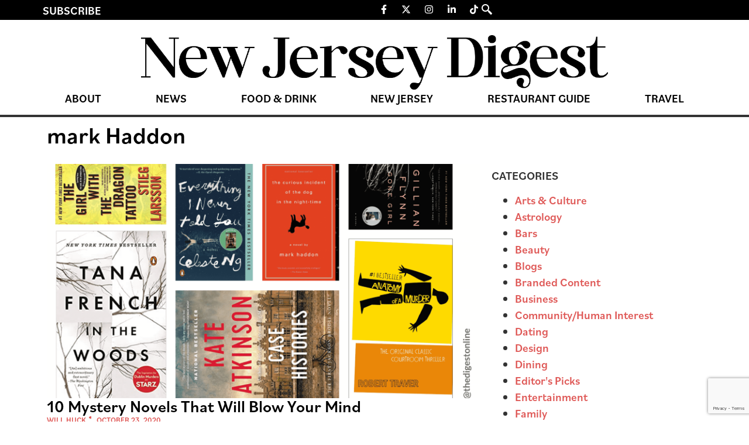

--- FILE ---
content_type: text/html; charset=UTF-8
request_url: https://thedigestonline.com/tag/mark-haddon/
body_size: 21498
content:
<!doctype html>
<html lang="en-US">
<head>
	<meta charset="UTF-8">
	<meta name="viewport" content="width=device-width, initial-scale=1">
	<link rel="profile" href="https://gmpg.org/xfn/11">
	
<!-- Author Meta Tags by Molongui Authorship, visit: https://wordpress.org/plugins/molongui-authorship/ -->
<!-- /Molongui Authorship -->

<meta name='robots' content='index, follow, max-image-preview:large, max-snippet:-1, max-video-preview:-1' />
	<style>img:is([sizes="auto" i], [sizes^="auto," i]) { contain-intrinsic-size: 3000px 1500px }</style>
	
	<!-- This site is optimized with the Yoast SEO Premium plugin v25.0 (Yoast SEO v26.8) - https://yoast.com/product/yoast-seo-premium-wordpress/ -->
	<title>mark Haddon Archives - New Jersey Digest</title>
	<link rel="canonical" href="https://thedigestonline.com/tag/mark-haddon/" />
	<meta property="og:locale" content="en_US" />
	<meta property="og:type" content="article" />
	<meta property="og:title" content="mark Haddon Archives" />
	<meta property="og:url" content="https://thedigestonline.com/tag/mark-haddon/" />
	<meta property="og:site_name" content="New Jersey Digest" />
	<meta name="twitter:card" content="summary_large_image" />
	<script type="application/ld+json" class="yoast-schema-graph">{"@context":"https://schema.org","@graph":[{"@type":"CollectionPage","@id":"https://thedigestonline.com/tag/mark-haddon/","url":"https://thedigestonline.com/tag/mark-haddon/","name":"mark Haddon Archives - New Jersey Digest","isPartOf":{"@id":"https://thedigestonline.com/#website"},"primaryImageOfPage":{"@id":"https://thedigestonline.com/tag/mark-haddon/#primaryimage"},"image":{"@id":"https://thedigestonline.com/tag/mark-haddon/#primaryimage"},"thumbnailUrl":"https://thedigestonline.com/wp-content/uploads/2024/09/mystery-novels-covers-02.png","breadcrumb":{"@id":"https://thedigestonline.com/tag/mark-haddon/#breadcrumb"},"inLanguage":"en-US"},{"@type":"ImageObject","inLanguage":"en-US","@id":"https://thedigestonline.com/tag/mark-haddon/#primaryimage","url":"https://thedigestonline.com/wp-content/uploads/2024/09/mystery-novels-covers-02.png","contentUrl":"https://thedigestonline.com/wp-content/uploads/2024/09/mystery-novels-covers-02.png","width":2048,"height":1195,"caption":"mystery novels that will blow your mind"},{"@type":"BreadcrumbList","@id":"https://thedigestonline.com/tag/mark-haddon/#breadcrumb","itemListElement":[{"@type":"ListItem","position":1,"name":"Home","item":"https://thedigestonline.com/"},{"@type":"ListItem","position":2,"name":"mark Haddon"}]},{"@type":"WebSite","@id":"https://thedigestonline.com/#website","url":"https://thedigestonline.com/","name":"New Jersey Digest","description":"Featuring New Jersey restaurants, bars, and experiences.","publisher":{"@id":"https://thedigestonline.com/#organization"},"potentialAction":[{"@type":"SearchAction","target":{"@type":"EntryPoint","urlTemplate":"https://thedigestonline.com/?s={search_term_string}"},"query-input":{"@type":"PropertyValueSpecification","valueRequired":true,"valueName":"search_term_string"}}],"inLanguage":"en-US"},{"@type":"Organization","@id":"https://thedigestonline.com/#organization","name":"New Jersey Digest","url":"https://thedigestonline.com/","logo":{"@type":"ImageObject","inLanguage":"en-US","@id":"https://thedigestonline.com/#/schema/logo/image/","url":"https://thedigestonline.com/wp-content/uploads/2024/07/njdigest-logo.webp","contentUrl":"https://thedigestonline.com/wp-content/uploads/2024/07/njdigest-logo.webp","width":1240,"height":145,"caption":"New Jersey Digest"},"image":{"@id":"https://thedigestonline.com/#/schema/logo/image/"}}]}</script>
	<!-- / Yoast SEO Premium plugin. -->


<link rel='dns-prefetch' href='//flux.broadstreet.ai' />
<link rel='dns-prefetch' href='//cdn.broadstreetads.com' />
<link rel='dns-prefetch' href='//www.google.com' />
<link rel='dns-prefetch' href='//www.googletagmanager.com' />
<link rel='dns-prefetch' href='//maxcdn.bootstrapcdn.com' />
<link rel="alternate" type="application/rss+xml" title="New Jersey Digest &raquo; Feed" href="https://thedigestonline.com/feed/" />
<link rel="alternate" type="application/rss+xml" title="New Jersey Digest &raquo; Comments Feed" href="https://thedigestonline.com/comments/feed/" />
<link rel="alternate" type="application/rss+xml" title="New Jersey Digest &raquo; mark Haddon Tag Feed" href="https://thedigestonline.com/tag/mark-haddon/feed/" />
<script>
window._wpemojiSettings = {"baseUrl":"https:\/\/s.w.org\/images\/core\/emoji\/16.0.1\/72x72\/","ext":".png","svgUrl":"https:\/\/s.w.org\/images\/core\/emoji\/16.0.1\/svg\/","svgExt":".svg","source":{"concatemoji":"https:\/\/thedigestonline.com\/wp-includes\/js\/wp-emoji-release.min.js?ver=6.8.3"}};
/*! This file is auto-generated */
!function(s,n){var o,i,e;function c(e){try{var t={supportTests:e,timestamp:(new Date).valueOf()};sessionStorage.setItem(o,JSON.stringify(t))}catch(e){}}function p(e,t,n){e.clearRect(0,0,e.canvas.width,e.canvas.height),e.fillText(t,0,0);var t=new Uint32Array(e.getImageData(0,0,e.canvas.width,e.canvas.height).data),a=(e.clearRect(0,0,e.canvas.width,e.canvas.height),e.fillText(n,0,0),new Uint32Array(e.getImageData(0,0,e.canvas.width,e.canvas.height).data));return t.every(function(e,t){return e===a[t]})}function u(e,t){e.clearRect(0,0,e.canvas.width,e.canvas.height),e.fillText(t,0,0);for(var n=e.getImageData(16,16,1,1),a=0;a<n.data.length;a++)if(0!==n.data[a])return!1;return!0}function f(e,t,n,a){switch(t){case"flag":return n(e,"\ud83c\udff3\ufe0f\u200d\u26a7\ufe0f","\ud83c\udff3\ufe0f\u200b\u26a7\ufe0f")?!1:!n(e,"\ud83c\udde8\ud83c\uddf6","\ud83c\udde8\u200b\ud83c\uddf6")&&!n(e,"\ud83c\udff4\udb40\udc67\udb40\udc62\udb40\udc65\udb40\udc6e\udb40\udc67\udb40\udc7f","\ud83c\udff4\u200b\udb40\udc67\u200b\udb40\udc62\u200b\udb40\udc65\u200b\udb40\udc6e\u200b\udb40\udc67\u200b\udb40\udc7f");case"emoji":return!a(e,"\ud83e\udedf")}return!1}function g(e,t,n,a){var r="undefined"!=typeof WorkerGlobalScope&&self instanceof WorkerGlobalScope?new OffscreenCanvas(300,150):s.createElement("canvas"),o=r.getContext("2d",{willReadFrequently:!0}),i=(o.textBaseline="top",o.font="600 32px Arial",{});return e.forEach(function(e){i[e]=t(o,e,n,a)}),i}function t(e){var t=s.createElement("script");t.src=e,t.defer=!0,s.head.appendChild(t)}"undefined"!=typeof Promise&&(o="wpEmojiSettingsSupports",i=["flag","emoji"],n.supports={everything:!0,everythingExceptFlag:!0},e=new Promise(function(e){s.addEventListener("DOMContentLoaded",e,{once:!0})}),new Promise(function(t){var n=function(){try{var e=JSON.parse(sessionStorage.getItem(o));if("object"==typeof e&&"number"==typeof e.timestamp&&(new Date).valueOf()<e.timestamp+604800&&"object"==typeof e.supportTests)return e.supportTests}catch(e){}return null}();if(!n){if("undefined"!=typeof Worker&&"undefined"!=typeof OffscreenCanvas&&"undefined"!=typeof URL&&URL.createObjectURL&&"undefined"!=typeof Blob)try{var e="postMessage("+g.toString()+"("+[JSON.stringify(i),f.toString(),p.toString(),u.toString()].join(",")+"));",a=new Blob([e],{type:"text/javascript"}),r=new Worker(URL.createObjectURL(a),{name:"wpTestEmojiSupports"});return void(r.onmessage=function(e){c(n=e.data),r.terminate(),t(n)})}catch(e){}c(n=g(i,f,p,u))}t(n)}).then(function(e){for(var t in e)n.supports[t]=e[t],n.supports.everything=n.supports.everything&&n.supports[t],"flag"!==t&&(n.supports.everythingExceptFlag=n.supports.everythingExceptFlag&&n.supports[t]);n.supports.everythingExceptFlag=n.supports.everythingExceptFlag&&!n.supports.flag,n.DOMReady=!1,n.readyCallback=function(){n.DOMReady=!0}}).then(function(){return e}).then(function(){var e;n.supports.everything||(n.readyCallback(),(e=n.source||{}).concatemoji?t(e.concatemoji):e.wpemoji&&e.twemoji&&(t(e.twemoji),t(e.wpemoji)))}))}((window,document),window._wpemojiSettings);
</script>
<link rel="stylesheet" type="text/css" href="https://use.typekit.net/oty2xrq.css"><link rel='stylesheet' id='sbr_styles-css' href='https://thedigestonline.com/wp-content/plugins/reviews-feed/assets/css/sbr-styles.min.css?ver=2.1.1' media='all' />
<link rel='stylesheet' id='sbi_styles-css' href='https://thedigestonline.com/wp-content/plugins/instagram-feed/css/sbi-styles.min.css?ver=6.9.1' media='all' />
<link rel='stylesheet' id='sby_styles-css' href='https://thedigestonline.com/wp-content/plugins/feeds-for-youtube/css/sb-youtube-free.min.css?ver=2.4.0' media='all' />
<style id='wp-emoji-styles-inline-css'>

	img.wp-smiley, img.emoji {
		display: inline !important;
		border: none !important;
		box-shadow: none !important;
		height: 1em !important;
		width: 1em !important;
		margin: 0 0.07em !important;
		vertical-align: -0.1em !important;
		background: none !important;
		padding: 0 !important;
	}
</style>
<link rel='stylesheet' id='wp-block-library-css' href='https://thedigestonline.com/wp-includes/css/dist/block-library/style.min.css?ver=6.8.3' media='all' />
<style id='global-styles-inline-css'>
:root{--wp--preset--aspect-ratio--square: 1;--wp--preset--aspect-ratio--4-3: 4/3;--wp--preset--aspect-ratio--3-4: 3/4;--wp--preset--aspect-ratio--3-2: 3/2;--wp--preset--aspect-ratio--2-3: 2/3;--wp--preset--aspect-ratio--16-9: 16/9;--wp--preset--aspect-ratio--9-16: 9/16;--wp--preset--color--black: #000000;--wp--preset--color--cyan-bluish-gray: #abb8c3;--wp--preset--color--white: #ffffff;--wp--preset--color--pale-pink: #f78da7;--wp--preset--color--vivid-red: #cf2e2e;--wp--preset--color--luminous-vivid-orange: #ff6900;--wp--preset--color--luminous-vivid-amber: #fcb900;--wp--preset--color--light-green-cyan: #7bdcb5;--wp--preset--color--vivid-green-cyan: #00d084;--wp--preset--color--pale-cyan-blue: #8ed1fc;--wp--preset--color--vivid-cyan-blue: #0693e3;--wp--preset--color--vivid-purple: #9b51e0;--wp--preset--gradient--vivid-cyan-blue-to-vivid-purple: linear-gradient(135deg,rgba(6,147,227,1) 0%,rgb(155,81,224) 100%);--wp--preset--gradient--light-green-cyan-to-vivid-green-cyan: linear-gradient(135deg,rgb(122,220,180) 0%,rgb(0,208,130) 100%);--wp--preset--gradient--luminous-vivid-amber-to-luminous-vivid-orange: linear-gradient(135deg,rgba(252,185,0,1) 0%,rgba(255,105,0,1) 100%);--wp--preset--gradient--luminous-vivid-orange-to-vivid-red: linear-gradient(135deg,rgba(255,105,0,1) 0%,rgb(207,46,46) 100%);--wp--preset--gradient--very-light-gray-to-cyan-bluish-gray: linear-gradient(135deg,rgb(238,238,238) 0%,rgb(169,184,195) 100%);--wp--preset--gradient--cool-to-warm-spectrum: linear-gradient(135deg,rgb(74,234,220) 0%,rgb(151,120,209) 20%,rgb(207,42,186) 40%,rgb(238,44,130) 60%,rgb(251,105,98) 80%,rgb(254,248,76) 100%);--wp--preset--gradient--blush-light-purple: linear-gradient(135deg,rgb(255,206,236) 0%,rgb(152,150,240) 100%);--wp--preset--gradient--blush-bordeaux: linear-gradient(135deg,rgb(254,205,165) 0%,rgb(254,45,45) 50%,rgb(107,0,62) 100%);--wp--preset--gradient--luminous-dusk: linear-gradient(135deg,rgb(255,203,112) 0%,rgb(199,81,192) 50%,rgb(65,88,208) 100%);--wp--preset--gradient--pale-ocean: linear-gradient(135deg,rgb(255,245,203) 0%,rgb(182,227,212) 50%,rgb(51,167,181) 100%);--wp--preset--gradient--electric-grass: linear-gradient(135deg,rgb(202,248,128) 0%,rgb(113,206,126) 100%);--wp--preset--gradient--midnight: linear-gradient(135deg,rgb(2,3,129) 0%,rgb(40,116,252) 100%);--wp--preset--font-size--small: 13px;--wp--preset--font-size--medium: 20px;--wp--preset--font-size--large: 36px;--wp--preset--font-size--x-large: 42px;--wp--preset--spacing--20: 0.44rem;--wp--preset--spacing--30: 0.67rem;--wp--preset--spacing--40: 1rem;--wp--preset--spacing--50: 1.5rem;--wp--preset--spacing--60: 2.25rem;--wp--preset--spacing--70: 3.38rem;--wp--preset--spacing--80: 5.06rem;--wp--preset--shadow--natural: 6px 6px 9px rgba(0, 0, 0, 0.2);--wp--preset--shadow--deep: 12px 12px 50px rgba(0, 0, 0, 0.4);--wp--preset--shadow--sharp: 6px 6px 0px rgba(0, 0, 0, 0.2);--wp--preset--shadow--outlined: 6px 6px 0px -3px rgba(255, 255, 255, 1), 6px 6px rgba(0, 0, 0, 1);--wp--preset--shadow--crisp: 6px 6px 0px rgba(0, 0, 0, 1);}:root { --wp--style--global--content-size: 800px;--wp--style--global--wide-size: 1200px; }:where(body) { margin: 0; }.wp-site-blocks > .alignleft { float: left; margin-right: 2em; }.wp-site-blocks > .alignright { float: right; margin-left: 2em; }.wp-site-blocks > .aligncenter { justify-content: center; margin-left: auto; margin-right: auto; }:where(.wp-site-blocks) > * { margin-block-start: 24px; margin-block-end: 0; }:where(.wp-site-blocks) > :first-child { margin-block-start: 0; }:where(.wp-site-blocks) > :last-child { margin-block-end: 0; }:root { --wp--style--block-gap: 24px; }:root :where(.is-layout-flow) > :first-child{margin-block-start: 0;}:root :where(.is-layout-flow) > :last-child{margin-block-end: 0;}:root :where(.is-layout-flow) > *{margin-block-start: 24px;margin-block-end: 0;}:root :where(.is-layout-constrained) > :first-child{margin-block-start: 0;}:root :where(.is-layout-constrained) > :last-child{margin-block-end: 0;}:root :where(.is-layout-constrained) > *{margin-block-start: 24px;margin-block-end: 0;}:root :where(.is-layout-flex){gap: 24px;}:root :where(.is-layout-grid){gap: 24px;}.is-layout-flow > .alignleft{float: left;margin-inline-start: 0;margin-inline-end: 2em;}.is-layout-flow > .alignright{float: right;margin-inline-start: 2em;margin-inline-end: 0;}.is-layout-flow > .aligncenter{margin-left: auto !important;margin-right: auto !important;}.is-layout-constrained > .alignleft{float: left;margin-inline-start: 0;margin-inline-end: 2em;}.is-layout-constrained > .alignright{float: right;margin-inline-start: 2em;margin-inline-end: 0;}.is-layout-constrained > .aligncenter{margin-left: auto !important;margin-right: auto !important;}.is-layout-constrained > :where(:not(.alignleft):not(.alignright):not(.alignfull)){max-width: var(--wp--style--global--content-size);margin-left: auto !important;margin-right: auto !important;}.is-layout-constrained > .alignwide{max-width: var(--wp--style--global--wide-size);}body .is-layout-flex{display: flex;}.is-layout-flex{flex-wrap: wrap;align-items: center;}.is-layout-flex > :is(*, div){margin: 0;}body .is-layout-grid{display: grid;}.is-layout-grid > :is(*, div){margin: 0;}body{padding-top: 0px;padding-right: 0px;padding-bottom: 0px;padding-left: 0px;}a:where(:not(.wp-element-button)){text-decoration: underline;}:root :where(.wp-element-button, .wp-block-button__link){background-color: #32373c;border-width: 0;color: #fff;font-family: inherit;font-size: inherit;line-height: inherit;padding: calc(0.667em + 2px) calc(1.333em + 2px);text-decoration: none;}.has-black-color{color: var(--wp--preset--color--black) !important;}.has-cyan-bluish-gray-color{color: var(--wp--preset--color--cyan-bluish-gray) !important;}.has-white-color{color: var(--wp--preset--color--white) !important;}.has-pale-pink-color{color: var(--wp--preset--color--pale-pink) !important;}.has-vivid-red-color{color: var(--wp--preset--color--vivid-red) !important;}.has-luminous-vivid-orange-color{color: var(--wp--preset--color--luminous-vivid-orange) !important;}.has-luminous-vivid-amber-color{color: var(--wp--preset--color--luminous-vivid-amber) !important;}.has-light-green-cyan-color{color: var(--wp--preset--color--light-green-cyan) !important;}.has-vivid-green-cyan-color{color: var(--wp--preset--color--vivid-green-cyan) !important;}.has-pale-cyan-blue-color{color: var(--wp--preset--color--pale-cyan-blue) !important;}.has-vivid-cyan-blue-color{color: var(--wp--preset--color--vivid-cyan-blue) !important;}.has-vivid-purple-color{color: var(--wp--preset--color--vivid-purple) !important;}.has-black-background-color{background-color: var(--wp--preset--color--black) !important;}.has-cyan-bluish-gray-background-color{background-color: var(--wp--preset--color--cyan-bluish-gray) !important;}.has-white-background-color{background-color: var(--wp--preset--color--white) !important;}.has-pale-pink-background-color{background-color: var(--wp--preset--color--pale-pink) !important;}.has-vivid-red-background-color{background-color: var(--wp--preset--color--vivid-red) !important;}.has-luminous-vivid-orange-background-color{background-color: var(--wp--preset--color--luminous-vivid-orange) !important;}.has-luminous-vivid-amber-background-color{background-color: var(--wp--preset--color--luminous-vivid-amber) !important;}.has-light-green-cyan-background-color{background-color: var(--wp--preset--color--light-green-cyan) !important;}.has-vivid-green-cyan-background-color{background-color: var(--wp--preset--color--vivid-green-cyan) !important;}.has-pale-cyan-blue-background-color{background-color: var(--wp--preset--color--pale-cyan-blue) !important;}.has-vivid-cyan-blue-background-color{background-color: var(--wp--preset--color--vivid-cyan-blue) !important;}.has-vivid-purple-background-color{background-color: var(--wp--preset--color--vivid-purple) !important;}.has-black-border-color{border-color: var(--wp--preset--color--black) !important;}.has-cyan-bluish-gray-border-color{border-color: var(--wp--preset--color--cyan-bluish-gray) !important;}.has-white-border-color{border-color: var(--wp--preset--color--white) !important;}.has-pale-pink-border-color{border-color: var(--wp--preset--color--pale-pink) !important;}.has-vivid-red-border-color{border-color: var(--wp--preset--color--vivid-red) !important;}.has-luminous-vivid-orange-border-color{border-color: var(--wp--preset--color--luminous-vivid-orange) !important;}.has-luminous-vivid-amber-border-color{border-color: var(--wp--preset--color--luminous-vivid-amber) !important;}.has-light-green-cyan-border-color{border-color: var(--wp--preset--color--light-green-cyan) !important;}.has-vivid-green-cyan-border-color{border-color: var(--wp--preset--color--vivid-green-cyan) !important;}.has-pale-cyan-blue-border-color{border-color: var(--wp--preset--color--pale-cyan-blue) !important;}.has-vivid-cyan-blue-border-color{border-color: var(--wp--preset--color--vivid-cyan-blue) !important;}.has-vivid-purple-border-color{border-color: var(--wp--preset--color--vivid-purple) !important;}.has-vivid-cyan-blue-to-vivid-purple-gradient-background{background: var(--wp--preset--gradient--vivid-cyan-blue-to-vivid-purple) !important;}.has-light-green-cyan-to-vivid-green-cyan-gradient-background{background: var(--wp--preset--gradient--light-green-cyan-to-vivid-green-cyan) !important;}.has-luminous-vivid-amber-to-luminous-vivid-orange-gradient-background{background: var(--wp--preset--gradient--luminous-vivid-amber-to-luminous-vivid-orange) !important;}.has-luminous-vivid-orange-to-vivid-red-gradient-background{background: var(--wp--preset--gradient--luminous-vivid-orange-to-vivid-red) !important;}.has-very-light-gray-to-cyan-bluish-gray-gradient-background{background: var(--wp--preset--gradient--very-light-gray-to-cyan-bluish-gray) !important;}.has-cool-to-warm-spectrum-gradient-background{background: var(--wp--preset--gradient--cool-to-warm-spectrum) !important;}.has-blush-light-purple-gradient-background{background: var(--wp--preset--gradient--blush-light-purple) !important;}.has-blush-bordeaux-gradient-background{background: var(--wp--preset--gradient--blush-bordeaux) !important;}.has-luminous-dusk-gradient-background{background: var(--wp--preset--gradient--luminous-dusk) !important;}.has-pale-ocean-gradient-background{background: var(--wp--preset--gradient--pale-ocean) !important;}.has-electric-grass-gradient-background{background: var(--wp--preset--gradient--electric-grass) !important;}.has-midnight-gradient-background{background: var(--wp--preset--gradient--midnight) !important;}.has-small-font-size{font-size: var(--wp--preset--font-size--small) !important;}.has-medium-font-size{font-size: var(--wp--preset--font-size--medium) !important;}.has-large-font-size{font-size: var(--wp--preset--font-size--large) !important;}.has-x-large-font-size{font-size: var(--wp--preset--font-size--x-large) !important;}
:root :where(.wp-block-pullquote){font-size: 1.5em;line-height: 1.6;}
</style>
<link rel='stylesheet' id='ctct_form_styles-css' href='https://thedigestonline.com/wp-content/plugins/constant-contact-forms/assets/css/style.css?ver=2.16.0' media='all' />
<link rel='stylesheet' id='ctf_styles-css' href='https://thedigestonline.com/wp-content/plugins/custom-twitter-feeds/css/ctf-styles.min.css?ver=2.3.1' media='all' />
<link rel='stylesheet' id='cff-css' href='https://thedigestonline.com/wp-content/plugins/custom-facebook-feed/assets/css/cff-style.min.css?ver=4.3.2' media='all' />
<link rel='stylesheet' id='sb-font-awesome-css' href='https://maxcdn.bootstrapcdn.com/font-awesome/4.7.0/css/font-awesome.min.css?ver=6.8.3' media='all' />
<link rel='stylesheet' id='hello-elementor-css' href='https://thedigestonline.com/wp-content/themes/hello-elementor/assets/css/reset.css?ver=3.4.4' media='all' />
<link rel='stylesheet' id='hello-elementor-theme-style-css' href='https://thedigestonline.com/wp-content/themes/hello-elementor/assets/css/theme.css?ver=3.4.4' media='all' />
<link rel='stylesheet' id='hello-elementor-header-footer-css' href='https://thedigestonline.com/wp-content/themes/hello-elementor/assets/css/header-footer.css?ver=3.4.4' media='all' />
<link rel='stylesheet' id='elementor-frontend-css' href='https://thedigestonline.com/wp-content/plugins/elementor/assets/css/frontend.min.css?ver=3.34.2' media='all' />
<link rel='stylesheet' id='elementor-post-7-css' href='https://thedigestonline.com/wp-content/uploads/elementor/css/post-7.css?ver=1769019904' media='all' />
<link rel='stylesheet' id='widget-heading-css' href='https://thedigestonline.com/wp-content/plugins/elementor/assets/css/widget-heading.min.css?ver=3.34.2' media='all' />
<link rel='stylesheet' id='widget-social-icons-css' href='https://thedigestonline.com/wp-content/plugins/elementor/assets/css/widget-social-icons.min.css?ver=3.34.2' media='all' />
<link rel='stylesheet' id='e-apple-webkit-css' href='https://thedigestonline.com/wp-content/plugins/elementor/assets/css/conditionals/apple-webkit.min.css?ver=3.34.2' media='all' />
<link rel='stylesheet' id='widget-image-css' href='https://thedigestonline.com/wp-content/plugins/elementor/assets/css/widget-image.min.css?ver=3.34.2' media='all' />
<link rel='stylesheet' id='widget-nav-menu-css' href='https://thedigestonline.com/wp-content/plugins/elementor-pro/assets/css/widget-nav-menu.min.css?ver=3.31.2' media='all' />
<link rel='stylesheet' id='widget-icon-list-css' href='https://thedigestonline.com/wp-content/plugins/elementor/assets/css/widget-icon-list.min.css?ver=3.34.2' media='all' />
<link rel='stylesheet' id='widget-loop-common-css' href='https://thedigestonline.com/wp-content/plugins/elementor-pro/assets/css/widget-loop-common.min.css?ver=3.31.2' media='all' />
<link rel='stylesheet' id='widget-loop-grid-css' href='https://thedigestonline.com/wp-content/plugins/elementor-pro/assets/css/widget-loop-grid.min.css?ver=3.31.2' media='all' />
<link rel='stylesheet' id='cffstyles-css' href='https://thedigestonline.com/wp-content/plugins/custom-facebook-feed/assets/css/cff-style.min.css?ver=4.3.2' media='all' />
<link rel='stylesheet' id='sby-styles-css' href='https://thedigestonline.com/wp-content/plugins/feeds-for-youtube/css/sb-youtube-free.min.css?ver=2.4.0' media='all' />
<link rel='stylesheet' id='sbistyles-css' href='https://thedigestonline.com/wp-content/plugins/instagram-feed/css/sbi-styles.min.css?ver=6.9.1' media='all' />
<link rel='stylesheet' id='elementor-post-49-css' href='https://thedigestonline.com/wp-content/uploads/elementor/css/post-49.css?ver=1769019904' media='all' />
<link rel='stylesheet' id='elementor-post-18-css' href='https://thedigestonline.com/wp-content/uploads/elementor/css/post-18.css?ver=1769019904' media='all' />
<link rel='stylesheet' id='elementor-post-62-css' href='https://thedigestonline.com/wp-content/uploads/elementor/css/post-62.css?ver=1769019904' media='all' />
<link rel='stylesheet' id='molongui-authorship-box-css' href='https://thedigestonline.com/wp-content/plugins/molongui-authorship/assets/css/author-box.3aec.min.css?ver=5.1.0' media='all' />
<style id='molongui-authorship-box-inline-css'>
:root{ --m-a-box-bp: 600px; --m-a-box-bp-l: 599px; }.m-a-box {width:100%;margin-top:20px !important;margin-bottom:20px !important;} .m-a-box-header {margin-bottom:20px;} .m-a-box-container {padding-top:0;padding-right:0;padding-bottom:0;padding-left:0;border-style:solid;border-top-width:1px;border-right-width:0;border-bottom-width:1px;border-left-width:0;border-color:#e8e8e8;background-color:#f7f8f9;box-shadow:0 0 3px 0 #ababab ;} .m-a-box-avatar {align-self:flex-start !important;} .m-a-box-avatar img,  .m-a-box-avatar div[data-avatar-type="acronym"] {border-style:solid;border-width:2px;border-color:#bfbfbf;border-radius:100%;} .m-a-box-name *  {font-size:22px;text-align:left;} .m-a-box-container .m-a-box-content.m-a-box-profile .m-a-box-data .m-a-box-name * {text-align:left;} .m-a-box-content.m-a-box-profile .m-a-box-data .m-a-box-meta {text-align:left;} .m-a-box-content.m-a-box-profile .m-a-box-data .m-a-box-meta * {font-size:12px;} .m-a-box-meta-divider {padding:0 0.2em;} .m-a-box-bio > * {font-size:14px;} .m-icon-container {background-color: inherit; border-color: inherit; color: #999999 !important;font-size:20px;} .m-a-box-related-entry-title,  .m-a-box-related-entry-title a {font-size:14px;}
</style>
<link rel='stylesheet' id='ekit-widget-styles-css' href='https://thedigestonline.com/wp-content/plugins/elementskit-lite/widgets/init/assets/css/widget-styles.css?ver=3.7.0' media='all' />
<link rel='stylesheet' id='ekit-responsive-css' href='https://thedigestonline.com/wp-content/plugins/elementskit-lite/widgets/init/assets/css/responsive.css?ver=3.7.0' media='all' />
<link rel='stylesheet' id='elementor-icons-ekiticons-css' href='https://thedigestonline.com/wp-content/plugins/elementskit-lite/modules/elementskit-icon-pack/assets/css/ekiticons.css?ver=3.7.0' media='all' />
<script src="//flux.broadstreet.ai/emit/9486.js?ver=1.0.0" id="broadstreet-analytics-js" async data-wp-strategy="async"></script>
<script async data-cfasync='false' src="//cdn.broadstreetads.com/init-2.min.js?v=1.51.10&amp;ver=6.8.3" id="broadstreet-init-js"></script>
<script src="https://thedigestonline.com/wp-includes/js/jquery/jquery.min.js?ver=3.7.1" id="jquery-core-js"></script>
<script src="https://thedigestonline.com/wp-includes/js/jquery/jquery-migrate.min.js?ver=3.4.1" id="jquery-migrate-js"></script>

<!-- Google tag (gtag.js) snippet added by Site Kit -->
<!-- Google Analytics snippet added by Site Kit -->
<script src="https://www.googletagmanager.com/gtag/js?id=GT-KD2FGQN" id="google_gtagjs-js" async></script>
<script id="google_gtagjs-js-after">
window.dataLayer = window.dataLayer || [];function gtag(){dataLayer.push(arguments);}
gtag("set","linker",{"domains":["thedigestonline.com"]});
gtag("js", new Date());
gtag("set", "developer_id.dZTNiMT", true);
gtag("config", "GT-KD2FGQN");
</script>
<link rel="https://api.w.org/" href="https://thedigestonline.com/wp-json/" /><link rel="alternate" title="JSON" type="application/json" href="https://thedigestonline.com/wp-json/wp/v2/tags/5040" /><link rel="EditURI" type="application/rsd+xml" title="RSD" href="https://thedigestonline.com/xmlrpc.php?rsd" />
<meta name="generator" content="Site Kit by Google 1.160.1" /><script type="application/ld+json">
{"@context" : "http://schema.org",
 "@type" : "Organization",  
  "name" : "The Digest Online",
  "url" : "https://thedigestonlin.wpenginepowered.com", 
  "logo": "https://thedigestonlin.wpenginepowered.com/wp-content/uploads/2021/01/Digest_D.png" }
</script>

<script src="https://the.gatekeeperconsent.com/cmp.min.js" data-cfasync="false"></script>
<script src="https://the.gatekeeperconsent.com/ccpa/v2/standalone.js" async></script>
<script async src="//www.ezojs.com/ezoic/sa.min.js"></script>
<script>
  window.ezstandalone = window.ezstandalone || {};
  ezstandalone.cmd = ezstandalone.cmd || [];
</script>

<!-- Google Code for Remarketing Tag -->
<!--------------------------------------------------
Remarketing tags may not be associated with personally identifiable information or placed on pages related to sensitive categories. See more information and instructions on how to setup the tag on: http://google.com/ads/remarketingsetup
--------------------------------------------------->
<script type="text/javascript">
/* <![CDATA[ */
var google_conversion_id = 1000533426;
var google_custom_params = window.google_tag_params;
var google_remarketing_only = true;
/* ]]> */
</script>
<script type="text/javascript" src="//www.googleadservices.com/pagead/conversion.js">
</script>
<noscript>
<div style="display:inline;">
<img height="1" width="1" style="border-style:none;" alt="" src="//googleads.g.doubleclick.net/pagead/viewthroughconversion/1000533426/?value=0&guid=ON&script=0"/>
</div>
</noscript>

<!-- Get Emails -->
<script type="text/javascript">
!function(){var geq=window.geq=window.geq||[];if(geq.initialize) return;if (geq.invoked){if (window.console && console.error) {console.error("GE snippet included twice.");}return;}geq.invoked = true;geq.methods = ["page", "suppress", "trackOrder", "identify", "addToCart", "callBack", "event"];geq.factory = function(method){return function(){var args = Array.prototype.slice.call(arguments);args.unshift(method);geq.push(args);return geq;};};for (var i = 0; i < geq.methods.length; i++) {var key = geq.methods[i];geq[key] = geq.factory(key);}geq.load = function(key){var script = document.createElement("script");script.type = "text/javascript";script.async = true;if (location.href.includes("vge=true")) {script.src = "https://s3-us-west-2.amazonaws.com/jsstore/a/" + key + "/ge.js?v=" + Math.random();} else {script.src = "https://s3-us-west-2.amazonaws.com/jsstore/a/" + key + "/ge.js";}var first = document.getElementsByTagName("script")[0];first.parentNode.insertBefore(script, first);};geq.SNIPPET_VERSION = "1.6.1";
geq.load("R18HM80");}();
</script>
<script>geq.page()</script>

<!-- AdSense -->
<script async src="https://pagead2.googlesyndication.com/pagead/js/adsbygoogle.js?client=ca-pub-5213739082688560" crossorigin="anonymous"></script>            <style>
                .molongui-disabled-link
                {
                    border-bottom: none !important;
                    text-decoration: none !important;
                    color: inherit !important;
                    cursor: inherit !important;
                }
                .molongui-disabled-link:hover,
                .molongui-disabled-link:hover span
                {
                    border-bottom: none !important;
                    text-decoration: none !important;
                    color: inherit !important;
                    cursor: inherit !important;
                }
            </style>
            <meta name="generator" content="Elementor 3.34.2; features: e_font_icon_svg, additional_custom_breakpoints; settings: css_print_method-external, google_font-enabled, font_display-swap">
			<style>
				.e-con.e-parent:nth-of-type(n+4):not(.e-lazyloaded):not(.e-no-lazyload),
				.e-con.e-parent:nth-of-type(n+4):not(.e-lazyloaded):not(.e-no-lazyload) * {
					background-image: none !important;
				}
				@media screen and (max-height: 1024px) {
					.e-con.e-parent:nth-of-type(n+3):not(.e-lazyloaded):not(.e-no-lazyload),
					.e-con.e-parent:nth-of-type(n+3):not(.e-lazyloaded):not(.e-no-lazyload) * {
						background-image: none !important;
					}
				}
				@media screen and (max-height: 640px) {
					.e-con.e-parent:nth-of-type(n+2):not(.e-lazyloaded):not(.e-no-lazyload),
					.e-con.e-parent:nth-of-type(n+2):not(.e-lazyloaded):not(.e-no-lazyload) * {
						background-image: none !important;
					}
				}
			</style>
			<link rel="icon" href="https://thedigestonline.com/wp-content/uploads/2024/10/digest-favicon.webp" sizes="32x32" />
<link rel="icon" href="https://thedigestonline.com/wp-content/uploads/2024/10/digest-favicon.webp" sizes="192x192" />
<link rel="apple-touch-icon" href="https://thedigestonline.com/wp-content/uploads/2024/10/digest-favicon.webp" />
<meta name="msapplication-TileImage" content="https://thedigestonline.com/wp-content/uploads/2024/10/digest-favicon.webp" />
		<style id="wp-custom-css">
			input.ctct-submit {
    width: 100%;
}
.ctct-form-26821 input.ctct-email, .ctct-form-26821 input.ctct-text {
    background: transparent;
    border: 1px solid #FFF;
    margin: 5px 0;
    color: #FFF;
}
.ctct-disclosure {
	display:none;
}		</style>
		</head>
<body class="archive tag tag-mark-haddon tag-5040 wp-custom-logo wp-embed-responsive wp-theme-hello-elementor ctct-hello-elementor hello-elementor-default elementor-page-62 elementor-default elementor-template-full-width elementor-kit-7">

<broadstreet-zone zone-id="171543" keywords="not_home_page,not_landing_page,not_article_page" soft-keywords="true" zone-alias=""></broadstreet-zone>
<a class="skip-link screen-reader-text" href="#content">Skip to content</a>

		<header data-elementor-type="header" data-elementor-id="49" class="elementor elementor-49 elementor-location-header" data-elementor-post-type="elementor_library">
			<div class="elementor-element elementor-element-4ab9684 elementor-hidden-mobile e-flex e-con-boxed e-con e-parent" data-id="4ab9684" data-element_type="container" data-settings="{&quot;background_background&quot;:&quot;classic&quot;}">
					<div class="e-con-inner">
		<div class="elementor-element elementor-element-5a2679c e-con-full e-flex e-con e-child" data-id="5a2679c" data-element_type="container">
				<div class="elementor-element elementor-element-93c3f70 elementor-widget elementor-widget-heading" data-id="93c3f70" data-element_type="widget" data-widget_type="heading.default">
				<div class="elementor-widget-container">
					<p class="elementor-heading-title elementor-size-default"><a href="https://thedigestonline.com/subscribe/">Subscribe</a></p>				</div>
				</div>
				</div>
		<div class="elementor-element elementor-element-6b5c1d4 e-con-full e-flex e-con e-child" data-id="6b5c1d4" data-element_type="container">
				<div class="elementor-element elementor-element-384e33f elementor-shape-circle elementor-grid-0 elementor-widget elementor-widget-social-icons" data-id="384e33f" data-element_type="widget" data-widget_type="social-icons.default">
				<div class="elementor-widget-container">
							<div class="elementor-social-icons-wrapper elementor-grid" role="list">
							<span class="elementor-grid-item" role="listitem">
					<a class="elementor-icon elementor-social-icon elementor-social-icon-facebook-f elementor-repeater-item-5ee47f0" href="https://www.facebook.com/TheDigest/" target="_blank">
						<span class="elementor-screen-only">Facebook-f</span>
						<svg aria-hidden="true" class="e-font-icon-svg e-fab-facebook-f" viewBox="0 0 320 512" xmlns="http://www.w3.org/2000/svg"><path d="M279.14 288l14.22-92.66h-88.91v-60.13c0-25.35 12.42-50.06 52.24-50.06h40.42V6.26S260.43 0 225.36 0c-73.22 0-121.08 44.38-121.08 124.72v70.62H22.89V288h81.39v224h100.17V288z"></path></svg>					</a>
				</span>
							<span class="elementor-grid-item" role="listitem">
					<a class="elementor-icon elementor-social-icon elementor-social-icon-x-twitter elementor-repeater-item-a8b746b" href="https://twitter.com/thedigestonline" target="_blank">
						<span class="elementor-screen-only">X-twitter</span>
						<svg aria-hidden="true" class="e-font-icon-svg e-fab-x-twitter" viewBox="0 0 512 512" xmlns="http://www.w3.org/2000/svg"><path d="M389.2 48h70.6L305.6 224.2 487 464H345L233.7 318.6 106.5 464H35.8L200.7 275.5 26.8 48H172.4L272.9 180.9 389.2 48zM364.4 421.8h39.1L151.1 88h-42L364.4 421.8z"></path></svg>					</a>
				</span>
							<span class="elementor-grid-item" role="listitem">
					<a class="elementor-icon elementor-social-icon elementor-social-icon-instagram elementor-repeater-item-e3579a2" href="https://www.instagram.com/njdigest/" target="_blank">
						<span class="elementor-screen-only">Instagram</span>
						<svg aria-hidden="true" class="e-font-icon-svg e-fab-instagram" viewBox="0 0 448 512" xmlns="http://www.w3.org/2000/svg"><path d="M224.1 141c-63.6 0-114.9 51.3-114.9 114.9s51.3 114.9 114.9 114.9S339 319.5 339 255.9 287.7 141 224.1 141zm0 189.6c-41.1 0-74.7-33.5-74.7-74.7s33.5-74.7 74.7-74.7 74.7 33.5 74.7 74.7-33.6 74.7-74.7 74.7zm146.4-194.3c0 14.9-12 26.8-26.8 26.8-14.9 0-26.8-12-26.8-26.8s12-26.8 26.8-26.8 26.8 12 26.8 26.8zm76.1 27.2c-1.7-35.9-9.9-67.7-36.2-93.9-26.2-26.2-58-34.4-93.9-36.2-37-2.1-147.9-2.1-184.9 0-35.8 1.7-67.6 9.9-93.9 36.1s-34.4 58-36.2 93.9c-2.1 37-2.1 147.9 0 184.9 1.7 35.9 9.9 67.7 36.2 93.9s58 34.4 93.9 36.2c37 2.1 147.9 2.1 184.9 0 35.9-1.7 67.7-9.9 93.9-36.2 26.2-26.2 34.4-58 36.2-93.9 2.1-37 2.1-147.8 0-184.8zM398.8 388c-7.8 19.6-22.9 34.7-42.6 42.6-29.5 11.7-99.5 9-132.1 9s-102.7 2.6-132.1-9c-19.6-7.8-34.7-22.9-42.6-42.6-11.7-29.5-9-99.5-9-132.1s-2.6-102.7 9-132.1c7.8-19.6 22.9-34.7 42.6-42.6 29.5-11.7 99.5-9 132.1-9s102.7-2.6 132.1 9c19.6 7.8 34.7 22.9 42.6 42.6 11.7 29.5 9 99.5 9 132.1s2.7 102.7-9 132.1z"></path></svg>					</a>
				</span>
							<span class="elementor-grid-item" role="listitem">
					<a class="elementor-icon elementor-social-icon elementor-social-icon-linkedin-in elementor-repeater-item-8c5b1be" href="https://www.linkedin.com/company/49153685/admin/" target="_blank">
						<span class="elementor-screen-only">Linkedin-in</span>
						<svg aria-hidden="true" class="e-font-icon-svg e-fab-linkedin-in" viewBox="0 0 448 512" xmlns="http://www.w3.org/2000/svg"><path d="M100.28 448H7.4V148.9h92.88zM53.79 108.1C24.09 108.1 0 83.5 0 53.8a53.79 53.79 0 0 1 107.58 0c0 29.7-24.1 54.3-53.79 54.3zM447.9 448h-92.68V302.4c0-34.7-.7-79.2-48.29-79.2-48.29 0-55.69 37.7-55.69 76.7V448h-92.78V148.9h89.08v40.8h1.3c12.4-23.5 42.69-48.3 87.88-48.3 94 0 111.28 61.9 111.28 142.3V448z"></path></svg>					</a>
				</span>
							<span class="elementor-grid-item" role="listitem">
					<a class="elementor-icon elementor-social-icon elementor-social-icon-tiktok elementor-repeater-item-7063c1c" href="https://www.tiktok.com/@njdigest" target="_blank">
						<span class="elementor-screen-only">Tiktok</span>
						<svg aria-hidden="true" class="e-font-icon-svg e-fab-tiktok" viewBox="0 0 448 512" xmlns="http://www.w3.org/2000/svg"><path d="M448,209.91a210.06,210.06,0,0,1-122.77-39.25V349.38A162.55,162.55,0,1,1,185,188.31V278.2a74.62,74.62,0,1,0,52.23,71.18V0l88,0a121.18,121.18,0,0,0,1.86,22.17h0A122.18,122.18,0,0,0,381,102.39a121.43,121.43,0,0,0,67,20.14Z"></path></svg>					</a>
				</span>
					</div>
						</div>
				</div>
				<div class="elementor-element elementor-element-cd57778 elementor-widget elementor-widget-elementskit-header-search" data-id="cd57778" data-element_type="widget" data-widget_type="elementskit-header-search.default">
				<div class="elementor-widget-container">
					<div class="ekit-wid-con" >        <a href="#ekit_modal-popup-cd57778" class="ekit_navsearch-button ekit-modal-popup" aria-label="navsearch-button">
            <i aria-hidden="true" class="icon icon-magnifying-glass-search"></i>        </a>
        <!-- language switcher strart -->
        <!-- xs modal -->
        <div class="zoom-anim-dialog mfp-hide ekit_modal-searchPanel" id="ekit_modal-popup-cd57778">
            <div class="ekit-search-panel">
            <!-- Polylang search - thanks to Alain Melsens -->
                <form role="search" method="get" class="ekit-search-group" action="https://thedigestonline.com/">
                    <input type="search" class="ekit_search-field" aria-label="search-form" placeholder="Search..." value="" name="s">
					<button type="submit" class="ekit_search-button" aria-label="search-button">
                        <i aria-hidden="true" class="icon icon-magnifying-glass-search"></i>                    </button>
                </form>
            </div>
        </div><!-- End xs modal -->
        <!-- end language switcher strart -->
        </div>				</div>
				</div>
				</div>
					</div>
				</div>
		<div class="elementor-element elementor-element-b4cd3ee elementor-hidden-mobile e-flex e-con-boxed e-con e-parent" data-id="b4cd3ee" data-element_type="container" data-settings="{&quot;background_background&quot;:&quot;classic&quot;}">
					<div class="e-con-inner">
				<div class="elementor-element elementor-element-3cdbe2e elementor-widget elementor-widget-theme-site-logo elementor-widget-image" data-id="3cdbe2e" data-element_type="widget" data-widget_type="theme-site-logo.default">
				<div class="elementor-widget-container">
											<a href="https://thedigestonline.com">
			<img fetchpriority="high" width="1240" height="145" src="https://thedigestonline.com/wp-content/uploads/2024/07/njdigest-logo.webp" class="attachment-full size-full wp-image-8" alt="" srcset="https://thedigestonline.com/wp-content/uploads/2024/07/njdigest-logo.webp 1240w, https://thedigestonline.com/wp-content/uploads/2024/07/njdigest-logo-300x35.webp 300w, https://thedigestonline.com/wp-content/uploads/2024/07/njdigest-logo-1024x120.webp 1024w, https://thedigestonline.com/wp-content/uploads/2024/07/njdigest-logo-768x90.webp 768w" sizes="(max-width: 1240px) 100vw, 1240px" />				</a>
											</div>
				</div>
				<div class="elementor-element elementor-element-d58ca2b elementor-nav-menu__align-justify elementor-nav-menu--stretch elementor-nav-menu--dropdown-tablet elementor-nav-menu__text-align-aside elementor-nav-menu--toggle elementor-nav-menu--burger elementor-widget elementor-widget-nav-menu" data-id="d58ca2b" data-element_type="widget" data-settings="{&quot;full_width&quot;:&quot;stretch&quot;,&quot;layout&quot;:&quot;horizontal&quot;,&quot;submenu_icon&quot;:{&quot;value&quot;:&quot;&lt;svg class=\&quot;e-font-icon-svg e-fas-caret-down\&quot; viewBox=\&quot;0 0 320 512\&quot; xmlns=\&quot;http:\/\/www.w3.org\/2000\/svg\&quot;&gt;&lt;path d=\&quot;M31.3 192h257.3c17.8 0 26.7 21.5 14.1 34.1L174.1 354.8c-7.8 7.8-20.5 7.8-28.3 0L17.2 226.1C4.6 213.5 13.5 192 31.3 192z\&quot;&gt;&lt;\/path&gt;&lt;\/svg&gt;&quot;,&quot;library&quot;:&quot;fa-solid&quot;},&quot;toggle&quot;:&quot;burger&quot;}" data-widget_type="nav-menu.default">
				<div class="elementor-widget-container">
								<nav aria-label="Menu" class="elementor-nav-menu--main elementor-nav-menu__container elementor-nav-menu--layout-horizontal e--pointer-none">
				<ul id="menu-1-d58ca2b" class="elementor-nav-menu"><li class="menu-item menu-item-type-post_type menu-item-object-page menu-item-33"><a href="https://thedigestonline.com/about/" class="elementor-item">About</a></li>
<li class="menu-item menu-item-type-taxonomy menu-item-object-category menu-item-21083"><a href="https://thedigestonline.com/category/news/" class="elementor-item">News</a></li>
<li class="menu-item menu-item-type-taxonomy menu-item-object-category menu-item-21081"><a href="https://thedigestonline.com/category/dining/" class="elementor-item">Food &#038; Drink</a></li>
<li class="menu-item menu-item-type-taxonomy menu-item-object-category menu-item-21082"><a href="https://thedigestonline.com/category/new-jersey/" class="elementor-item">New Jersey</a></li>
<li class="menu-item menu-item-type-post_type menu-item-object-page menu-item-25961"><a href="https://thedigestonline.com/restaurant-guide/" class="elementor-item">Restaurant Guide</a></li>
<li class="menu-item menu-item-type-taxonomy menu-item-object-category menu-item-21084"><a href="https://thedigestonline.com/category/travel/" class="elementor-item">Travel</a></li>
</ul>			</nav>
					<div class="elementor-menu-toggle" role="button" tabindex="0" aria-label="Menu Toggle" aria-expanded="false">
			<svg aria-hidden="true" role="presentation" class="elementor-menu-toggle__icon--open e-font-icon-svg e-eicon-menu-bar" viewBox="0 0 1000 1000" xmlns="http://www.w3.org/2000/svg"><path d="M104 333H896C929 333 958 304 958 271S929 208 896 208H104C71 208 42 237 42 271S71 333 104 333ZM104 583H896C929 583 958 554 958 521S929 458 896 458H104C71 458 42 487 42 521S71 583 104 583ZM104 833H896C929 833 958 804 958 771S929 708 896 708H104C71 708 42 737 42 771S71 833 104 833Z"></path></svg><svg aria-hidden="true" role="presentation" class="elementor-menu-toggle__icon--close e-font-icon-svg e-eicon-close" viewBox="0 0 1000 1000" xmlns="http://www.w3.org/2000/svg"><path d="M742 167L500 408 258 167C246 154 233 150 217 150 196 150 179 158 167 167 154 179 150 196 150 212 150 229 154 242 171 254L408 500 167 742C138 771 138 800 167 829 196 858 225 858 254 829L496 587 738 829C750 842 767 846 783 846 800 846 817 842 829 829 842 817 846 804 846 783 846 767 842 750 829 737L588 500 833 258C863 229 863 200 833 171 804 137 775 137 742 167Z"></path></svg>		</div>
					<nav class="elementor-nav-menu--dropdown elementor-nav-menu__container" aria-hidden="true">
				<ul id="menu-2-d58ca2b" class="elementor-nav-menu"><li class="menu-item menu-item-type-post_type menu-item-object-page menu-item-33"><a href="https://thedigestonline.com/about/" class="elementor-item" tabindex="-1">About</a></li>
<li class="menu-item menu-item-type-taxonomy menu-item-object-category menu-item-21083"><a href="https://thedigestonline.com/category/news/" class="elementor-item" tabindex="-1">News</a></li>
<li class="menu-item menu-item-type-taxonomy menu-item-object-category menu-item-21081"><a href="https://thedigestonline.com/category/dining/" class="elementor-item" tabindex="-1">Food &#038; Drink</a></li>
<li class="menu-item menu-item-type-taxonomy menu-item-object-category menu-item-21082"><a href="https://thedigestonline.com/category/new-jersey/" class="elementor-item" tabindex="-1">New Jersey</a></li>
<li class="menu-item menu-item-type-post_type menu-item-object-page menu-item-25961"><a href="https://thedigestonline.com/restaurant-guide/" class="elementor-item" tabindex="-1">Restaurant Guide</a></li>
<li class="menu-item menu-item-type-taxonomy menu-item-object-category menu-item-21084"><a href="https://thedigestonline.com/category/travel/" class="elementor-item" tabindex="-1">Travel</a></li>
</ul>			</nav>
						</div>
				</div>
					</div>
				</div>
		<div class="elementor-element elementor-element-d0bb832 elementor-hidden-desktop elementor-hidden-tablet e-flex e-con-boxed e-con e-parent" data-id="d0bb832" data-element_type="container" data-settings="{&quot;background_background&quot;:&quot;classic&quot;}">
					<div class="e-con-inner">
				<div class="elementor-element elementor-element-04ac660 elementor-widget elementor-widget-elementskit-header-search" data-id="04ac660" data-element_type="widget" data-widget_type="elementskit-header-search.default">
				<div class="elementor-widget-container">
					<div class="ekit-wid-con" >        <a href="#ekit_modal-popup-04ac660" class="ekit_navsearch-button ekit-modal-popup" aria-label="navsearch-button">
            <i aria-hidden="true" class="icon icon-magnifying-glass-search"></i>        </a>
        <!-- language switcher strart -->
        <!-- xs modal -->
        <div class="zoom-anim-dialog mfp-hide ekit_modal-searchPanel" id="ekit_modal-popup-04ac660">
            <div class="ekit-search-panel">
            <!-- Polylang search - thanks to Alain Melsens -->
                <form role="search" method="get" class="ekit-search-group" action="https://thedigestonline.com/">
                    <input type="search" class="ekit_search-field" aria-label="search-form" placeholder="Search..." value="" name="s">
					<button type="submit" class="ekit_search-button" aria-label="search-button">
                        <i aria-hidden="true" class="icon icon-magnifying-glass-search"></i>                    </button>
                </form>
            </div>
        </div><!-- End xs modal -->
        <!-- end language switcher strart -->
        </div>				</div>
				</div>
				<div class="elementor-element elementor-element-34ab366 elementor-widget elementor-widget-image" data-id="34ab366" data-element_type="widget" data-widget_type="image.default">
				<div class="elementor-widget-container">
																<a href="https://thedigestonline.com">
							<img width="766" height="89" src="https://thedigestonline.com/wp-content/uploads/2024/07/njdigest-logo-white.webp" class="attachment-large size-large wp-image-9" alt="" srcset="https://thedigestonline.com/wp-content/uploads/2024/07/njdigest-logo-white.webp 766w, https://thedigestonline.com/wp-content/uploads/2024/07/njdigest-logo-white-300x35.webp 300w" sizes="(max-width: 766px) 100vw, 766px" />								</a>
															</div>
				</div>
				<div class="elementor-element elementor-element-953522b elementor-nav-menu__align-justify elementor-nav-menu--dropdown-mobile elementor-nav-menu--stretch elementor-nav-menu__text-align-aside elementor-nav-menu--toggle elementor-nav-menu--burger elementor-widget elementor-widget-nav-menu" data-id="953522b" data-element_type="widget" data-settings="{&quot;full_width&quot;:&quot;stretch&quot;,&quot;layout&quot;:&quot;horizontal&quot;,&quot;submenu_icon&quot;:{&quot;value&quot;:&quot;&lt;svg class=\&quot;e-font-icon-svg e-fas-caret-down\&quot; viewBox=\&quot;0 0 320 512\&quot; xmlns=\&quot;http:\/\/www.w3.org\/2000\/svg\&quot;&gt;&lt;path d=\&quot;M31.3 192h257.3c17.8 0 26.7 21.5 14.1 34.1L174.1 354.8c-7.8 7.8-20.5 7.8-28.3 0L17.2 226.1C4.6 213.5 13.5 192 31.3 192z\&quot;&gt;&lt;\/path&gt;&lt;\/svg&gt;&quot;,&quot;library&quot;:&quot;fa-solid&quot;},&quot;toggle&quot;:&quot;burger&quot;}" data-widget_type="nav-menu.default">
				<div class="elementor-widget-container">
								<nav aria-label="Menu" class="elementor-nav-menu--main elementor-nav-menu__container elementor-nav-menu--layout-horizontal e--pointer-none">
				<ul id="menu-1-953522b" class="elementor-nav-menu"><li class="menu-item menu-item-type-post_type menu-item-object-page menu-item-33"><a href="https://thedigestonline.com/about/" class="elementor-item">About</a></li>
<li class="menu-item menu-item-type-taxonomy menu-item-object-category menu-item-21083"><a href="https://thedigestonline.com/category/news/" class="elementor-item">News</a></li>
<li class="menu-item menu-item-type-taxonomy menu-item-object-category menu-item-21081"><a href="https://thedigestonline.com/category/dining/" class="elementor-item">Food &#038; Drink</a></li>
<li class="menu-item menu-item-type-taxonomy menu-item-object-category menu-item-21082"><a href="https://thedigestonline.com/category/new-jersey/" class="elementor-item">New Jersey</a></li>
<li class="menu-item menu-item-type-post_type menu-item-object-page menu-item-25961"><a href="https://thedigestonline.com/restaurant-guide/" class="elementor-item">Restaurant Guide</a></li>
<li class="menu-item menu-item-type-taxonomy menu-item-object-category menu-item-21084"><a href="https://thedigestonline.com/category/travel/" class="elementor-item">Travel</a></li>
</ul>			</nav>
					<div class="elementor-menu-toggle" role="button" tabindex="0" aria-label="Menu Toggle" aria-expanded="false">
			<svg aria-hidden="true" role="presentation" class="elementor-menu-toggle__icon--open e-font-icon-svg e-eicon-menu-bar" viewBox="0 0 1000 1000" xmlns="http://www.w3.org/2000/svg"><path d="M104 333H896C929 333 958 304 958 271S929 208 896 208H104C71 208 42 237 42 271S71 333 104 333ZM104 583H896C929 583 958 554 958 521S929 458 896 458H104C71 458 42 487 42 521S71 583 104 583ZM104 833H896C929 833 958 804 958 771S929 708 896 708H104C71 708 42 737 42 771S71 833 104 833Z"></path></svg><svg aria-hidden="true" role="presentation" class="elementor-menu-toggle__icon--close e-font-icon-svg e-eicon-close" viewBox="0 0 1000 1000" xmlns="http://www.w3.org/2000/svg"><path d="M742 167L500 408 258 167C246 154 233 150 217 150 196 150 179 158 167 167 154 179 150 196 150 212 150 229 154 242 171 254L408 500 167 742C138 771 138 800 167 829 196 858 225 858 254 829L496 587 738 829C750 842 767 846 783 846 800 846 817 842 829 829 842 817 846 804 846 783 846 767 842 750 829 737L588 500 833 258C863 229 863 200 833 171 804 137 775 137 742 167Z"></path></svg>		</div>
					<nav class="elementor-nav-menu--dropdown elementor-nav-menu__container" aria-hidden="true">
				<ul id="menu-2-953522b" class="elementor-nav-menu"><li class="menu-item menu-item-type-post_type menu-item-object-page menu-item-33"><a href="https://thedigestonline.com/about/" class="elementor-item" tabindex="-1">About</a></li>
<li class="menu-item menu-item-type-taxonomy menu-item-object-category menu-item-21083"><a href="https://thedigestonline.com/category/news/" class="elementor-item" tabindex="-1">News</a></li>
<li class="menu-item menu-item-type-taxonomy menu-item-object-category menu-item-21081"><a href="https://thedigestonline.com/category/dining/" class="elementor-item" tabindex="-1">Food &#038; Drink</a></li>
<li class="menu-item menu-item-type-taxonomy menu-item-object-category menu-item-21082"><a href="https://thedigestonline.com/category/new-jersey/" class="elementor-item" tabindex="-1">New Jersey</a></li>
<li class="menu-item menu-item-type-post_type menu-item-object-page menu-item-25961"><a href="https://thedigestonline.com/restaurant-guide/" class="elementor-item" tabindex="-1">Restaurant Guide</a></li>
<li class="menu-item menu-item-type-taxonomy menu-item-object-category menu-item-21084"><a href="https://thedigestonline.com/category/travel/" class="elementor-item" tabindex="-1">Travel</a></li>
</ul>			</nav>
						</div>
				</div>
					</div>
				</div>
				</header>
				<div data-elementor-type="archive" data-elementor-id="62" class="elementor elementor-62 elementor-location-archive" data-elementor-post-type="elementor_library">
			<div class="elementor-element elementor-element-2aa0f92 e-flex e-con-boxed e-con e-parent" data-id="2aa0f92" data-element_type="container">
					<div class="e-con-inner">
		<div class="elementor-element elementor-element-9fce1f5 e-con-full e-flex e-con e-child" data-id="9fce1f5" data-element_type="container">
				<div class="elementor-element elementor-element-4e54d0b elementor-widget elementor-widget-html" data-id="4e54d0b" data-element_type="widget" data-widget_type="html.default">
				<div class="elementor-widget-container">
					<div id="ezoic-pub-ad-placeholder-101"></div>
<script>
    ezstandalone.cmd.push(function() {
        ezstandalone.showAds(101);
    });
</script>				</div>
				</div>
				<div class="elementor-element elementor-element-e397129 elementor-widget elementor-widget-theme-archive-title elementor-page-title elementor-widget-heading" data-id="e397129" data-element_type="widget" data-widget_type="theme-archive-title.default">
				<div class="elementor-widget-container">
					<h1 class="elementor-heading-title elementor-size-default">mark Haddon</h1>				</div>
				</div>
				</div>
					</div>
				</div>
		<div class="elementor-element elementor-element-ce39b55 elementor-hidden-mobile e-flex e-con-boxed e-con e-parent" data-id="ce39b55" data-element_type="container">
					<div class="e-con-inner">
		<div class="elementor-element elementor-element-c8cd245 e-con-full e-flex e-con e-child" data-id="c8cd245" data-element_type="container">
				<div class="elementor-element elementor-element-cdedffb elementor-grid-1 elementor-grid-tablet-2 elementor-grid-mobile-1 elementor-widget elementor-widget-loop-grid" data-id="cdedffb" data-element_type="widget" data-settings="{&quot;pagination_type&quot;:&quot;numbers_and_prev_next&quot;,&quot;template_id&quot;:68,&quot;columns&quot;:1,&quot;_skin&quot;:&quot;post&quot;,&quot;columns_tablet&quot;:&quot;2&quot;,&quot;columns_mobile&quot;:&quot;1&quot;,&quot;edit_handle_selector&quot;:&quot;[data-elementor-type=\&quot;loop-item\&quot;]&quot;,&quot;pagination_load_type&quot;:&quot;page_reload&quot;,&quot;row_gap&quot;:{&quot;unit&quot;:&quot;px&quot;,&quot;size&quot;:&quot;&quot;,&quot;sizes&quot;:[]},&quot;row_gap_tablet&quot;:{&quot;unit&quot;:&quot;px&quot;,&quot;size&quot;:&quot;&quot;,&quot;sizes&quot;:[]},&quot;row_gap_mobile&quot;:{&quot;unit&quot;:&quot;px&quot;,&quot;size&quot;:&quot;&quot;,&quot;sizes&quot;:[]}}" data-widget_type="loop-grid.post">
				<div class="elementor-widget-container">
							<div class="elementor-loop-container elementor-grid" role="list">
		<style id="loop-68">#metabox li {
    background: #f2f2f2;
    padding: 2px 10px;
}
.elementor-post-info__item.elementor-post-info__item--type-comments, a.elementor-post-info__terms-list-item {
    font-size: 0.8rem !important;
    font-weight: 800 !important;
    font-family: &quot;Roboto&quot;, Sans-serif !important;
    line-height: 1rem !important;
}
.elementor-68 .elementor-element.elementor-element-32e30c9{--display:flex;--flex-direction:column;--container-widget-width:100%;--container-widget-height:initial;--container-widget-flex-grow:0;--container-widget-align-self:initial;--flex-wrap-mobile:wrap;--gap:5px 0px;--row-gap:5px;--column-gap:0px;--padding-top:0px;--padding-bottom:0px;--padding-left:0px;--padding-right:0px;}.elementor-widget-theme-post-featured-image .widget-image-caption{color:var( --e-global-color-text );font-family:var( --e-global-typography-text-font-family ), Sans-serif;font-size:var( --e-global-typography-text-font-size );font-weight:var( --e-global-typography-text-font-weight );}.elementor-68 .elementor-element.elementor-element-ad53545 img{height:400px;object-fit:cover;object-position:center center;}.elementor-widget-theme-post-title .elementor-heading-title{font-family:var( --e-global-typography-primary-font-family ), Sans-serif;font-weight:var( --e-global-typography-primary-font-weight );color:var( --e-global-color-primary );}.elementor-widget-post-info .elementor-icon-list-item:not(:last-child):after{border-color:var( --e-global-color-text );}.elementor-widget-post-info .elementor-icon-list-icon i{color:var( --e-global-color-primary );}.elementor-widget-post-info .elementor-icon-list-icon svg{fill:var( --e-global-color-primary );}.elementor-widget-post-info .elementor-icon-list-text, .elementor-widget-post-info .elementor-icon-list-text a{color:var( --e-global-color-secondary );}.elementor-widget-post-info .elementor-icon-list-item{font-family:var( --e-global-typography-text-font-family ), Sans-serif;font-size:var( --e-global-typography-text-font-size );font-weight:var( --e-global-typography-text-font-weight );}.elementor-68 .elementor-element.elementor-element-aa3602d .elementor-icon-list-item:not(:last-child):after{content:"";height:4px;border-color:var( --e-global-color-c6fa72e );}.elementor-68 .elementor-element.elementor-element-aa3602d .elementor-icon-list-items:not(.elementor-inline-items) .elementor-icon-list-item:not(:last-child):after{border-top-style:solid;border-top-width:4px;}.elementor-68 .elementor-element.elementor-element-aa3602d .elementor-icon-list-items.elementor-inline-items .elementor-icon-list-item:not(:last-child):after{border-left-style:solid;}.elementor-68 .elementor-element.elementor-element-aa3602d .elementor-inline-items .elementor-icon-list-item:not(:last-child):after{border-left-width:4px;}.elementor-68 .elementor-element.elementor-element-aa3602d .elementor-icon-list-icon{width:14px;}.elementor-68 .elementor-element.elementor-element-aa3602d .elementor-icon-list-icon i{font-size:14px;}.elementor-68 .elementor-element.elementor-element-aa3602d .elementor-icon-list-icon svg{--e-icon-list-icon-size:14px;}.elementor-68 .elementor-element.elementor-element-aa3602d .elementor-icon-list-text, .elementor-68 .elementor-element.elementor-element-aa3602d .elementor-icon-list-text a{color:var( --e-global-color-c6fa72e );}.elementor-68 .elementor-element.elementor-element-aa3602d .elementor-icon-list-item{font-family:"Roboto", Sans-serif;font-weight:600;text-transform:uppercase;}.elementor-widget-theme-post-excerpt .elementor-widget-container{font-family:var( --e-global-typography-text-font-family ), Sans-serif;font-size:var( --e-global-typography-text-font-size );font-weight:var( --e-global-typography-text-font-weight );color:var( --e-global-color-text );}.elementor-68 .elementor-element.elementor-element-baa1e2a .elementor-icon-list-items:not(.elementor-inline-items) .elementor-icon-list-item:not(:last-child){padding-bottom:calc(10px/2);}.elementor-68 .elementor-element.elementor-element-baa1e2a .elementor-icon-list-items:not(.elementor-inline-items) .elementor-icon-list-item:not(:first-child){margin-top:calc(10px/2);}.elementor-68 .elementor-element.elementor-element-baa1e2a .elementor-icon-list-items.elementor-inline-items .elementor-icon-list-item{margin-right:calc(10px/2);margin-left:calc(10px/2);}.elementor-68 .elementor-element.elementor-element-baa1e2a .elementor-icon-list-items.elementor-inline-items{margin-right:calc(-10px/2);margin-left:calc(-10px/2);}body.rtl .elementor-68 .elementor-element.elementor-element-baa1e2a .elementor-icon-list-items.elementor-inline-items .elementor-icon-list-item:after{left:calc(-10px/2);}body:not(.rtl) .elementor-68 .elementor-element.elementor-element-baa1e2a .elementor-icon-list-items.elementor-inline-items .elementor-icon-list-item:after{right:calc(-10px/2);}.elementor-68 .elementor-element.elementor-element-baa1e2a .elementor-icon-list-icon{width:14px;}.elementor-68 .elementor-element.elementor-element-baa1e2a .elementor-icon-list-icon i{font-size:14px;}.elementor-68 .elementor-element.elementor-element-baa1e2a .elementor-icon-list-icon svg{--e-icon-list-icon-size:14px;}.elementor-68 .elementor-element.elementor-element-baa1e2a .elementor-icon-list-text, .elementor-68 .elementor-element.elementor-element-baa1e2a .elementor-icon-list-text a{color:#606060;}.elementor-68 .elementor-element.elementor-element-baa1e2a .elementor-icon-list-item{font-family:"Roboto", Sans-serif;font-size:0.8rem;font-weight:600;text-transform:uppercase;}@media(max-width:1024px) and (min-width:768px){.elementor-68 .elementor-element.elementor-element-32e30c9{--content-width:100%;}}@media(max-width:1024px){.elementor-widget-theme-post-featured-image .widget-image-caption{font-size:var( --e-global-typography-text-font-size );}.elementor-68 .elementor-element.elementor-element-ad53545 img{height:300px;object-fit:cover;object-position:center center;}.elementor-widget-post-info .elementor-icon-list-item{font-size:var( --e-global-typography-text-font-size );}.elementor-widget-theme-post-excerpt .elementor-widget-container{font-size:var( --e-global-typography-text-font-size );}}@media(max-width:767px){.elementor-widget-theme-post-featured-image .widget-image-caption{font-size:var( --e-global-typography-text-font-size );}.elementor-widget-post-info .elementor-icon-list-item{font-size:var( --e-global-typography-text-font-size );}.elementor-widget-theme-post-excerpt .elementor-widget-container{font-size:var( --e-global-typography-text-font-size );}}</style>		<div data-elementor-type="loop-item" data-elementor-id="68" class="elementor elementor-68 e-loop-item e-loop-item-7745 post-7745 post type-post status-publish format-standard has-post-thumbnail hentry category-arts-culture category-blogs category-entertainment tag-agatha-christie tag-autism tag-best-mystery-novels tag-books tag-caleb-carr tag-celeste-ng tag-crime tag-crime-novels tag-gillian-flynn tag-gone-girl tag-literature tag-mark-haddon tag-mystery tag-mystery-novels tag-mystery-novels-that-will-blow-your-mind tag-sherlock-holmes tag-sir-arthur-conan-doyle tag-steig-larsson tag-tanna-french tag-the-alienist" data-elementor-post-type="elementor_library" data-custom-edit-handle="1">
			<div class="elementor-element elementor-element-32e30c9 e-flex e-con-boxed e-con e-parent" data-id="32e30c9" data-element_type="container">
					<div class="e-con-inner">
				<div class="elementor-element elementor-element-ad53545 elementor-widget elementor-widget-theme-post-featured-image elementor-widget-image" data-id="ad53545" data-element_type="widget" data-widget_type="theme-post-featured-image.default">
				<div class="elementor-widget-container">
																<a href="https://thedigestonline.com/blogs/10-mystery-novels-that-will-blow-your-mind/">
							<img loading="lazy" width="2048" height="1195" src="https://thedigestonline.com/wp-content/uploads/2024/09/mystery-novels-covers-02.png" class="attachment-full size-full wp-image-7757" alt="mystery novels that will blow your mind" srcset="https://thedigestonline.com/wp-content/uploads/2024/09/mystery-novels-covers-02.png 2048w, https://thedigestonline.com/wp-content/uploads/2024/09/mystery-novels-covers-02-300x175.png 300w, https://thedigestonline.com/wp-content/uploads/2024/09/mystery-novels-covers-02-1024x598.png 1024w, https://thedigestonline.com/wp-content/uploads/2024/09/mystery-novels-covers-02-768x448.png 768w, https://thedigestonline.com/wp-content/uploads/2024/09/mystery-novels-covers-02-1536x896.png 1536w" sizes="(max-width: 2048px) 100vw, 2048px" />								</a>
															</div>
				</div>
				<div class="elementor-element elementor-element-cb45393 elementor-widget elementor-widget-theme-post-title elementor-page-title elementor-widget-heading" data-id="cb45393" data-element_type="widget" data-widget_type="theme-post-title.default">
				<div class="elementor-widget-container">
					<h3 class="elementor-heading-title elementor-size-default"><a href="https://thedigestonline.com/blogs/10-mystery-novels-that-will-blow-your-mind/">10 Mystery Novels That Will Blow Your Mind</a></h3>				</div>
				</div>
				<div class="elementor-element elementor-element-aa3602d elementor-widget elementor-widget-post-info" data-id="aa3602d" data-element_type="widget" data-widget_type="post-info.default">
				<div class="elementor-widget-container">
							<ul class="elementor-inline-items elementor-icon-list-items elementor-post-info">
								<li class="elementor-icon-list-item elementor-repeater-item-f69c209 elementor-inline-item" itemprop="author">
						<a href="#molongui-disabled-link">
														<span class="elementor-icon-list-text elementor-post-info__item elementor-post-info__item--type-author">
										Will Huck					</span>
									</a>
				</li>
				<li class="elementor-icon-list-item elementor-repeater-item-1656ce9 elementor-inline-item" itemprop="datePublished">
						<a href="https://thedigestonline.com/2020/10/23/">
														<span class="elementor-icon-list-text elementor-post-info__item elementor-post-info__item--type-date">
										<time>October 23, 2020</time>					</span>
									</a>
				</li>
				</ul>
						</div>
				</div>
				<div class="elementor-element elementor-element-3c58146 elementor-widget elementor-widget-theme-post-excerpt" data-id="3c58146" data-element_type="widget" data-widget_type="theme-post-excerpt.default">
				<div class="elementor-widget-container">
					<p>I’m a firm believer that there’s no right way to do anything—especially when it comes to mystery novels. Some authors create a ghostly ambiance that consumes readers with dread. Others				</div>
				</div>
				<div class="elementor-element elementor-element-baa1e2a elementor-widget elementor-widget-post-info" data-id="baa1e2a" data-element_type="widget" id="metabox" data-widget_type="post-info.default">
				<div class="elementor-widget-container">
							<ul class="elementor-inline-items elementor-icon-list-items elementor-post-info">
								<li class="elementor-icon-list-item elementor-repeater-item-f69c209 elementor-inline-item" itemprop="about">
													<span class="elementor-icon-list-text elementor-post-info__item elementor-post-info__item--type-terms">
										<span class="elementor-post-info__terms-list">
				<a href="https://thedigestonline.com/category/arts-culture/" class="elementor-post-info__terms-list-item">Arts &amp; Culture</a>, <a href="https://thedigestonline.com/category/blogs/" class="elementor-post-info__terms-list-item">Blogs</a>, <a href="https://thedigestonline.com/category/entertainment/" class="elementor-post-info__terms-list-item">Entertainment</a>				</span>
					</span>
								</li>
				<li class="elementor-icon-list-item elementor-repeater-item-1656ce9 elementor-inline-item" itemprop="commentCount">
						<a href="https://thedigestonline.com/blogs/10-mystery-novels-that-will-blow-your-mind/#respond">
														<span class="elementor-icon-list-text elementor-post-info__item elementor-post-info__item--type-comments">
										No Comments					</span>
									</a>
				</li>
				</ul>
						</div>
				</div>
					</div>
				</div>
				</div>
				</div>
		
						</div>
				</div>
				</div>
		<div class="elementor-element elementor-element-2eae240 e-con-full e-flex e-con e-child" data-id="2eae240" data-element_type="container">
				<div class="elementor-element elementor-element-0703b32 elementor-widget elementor-widget-sidebar" data-id="0703b32" data-element_type="widget" data-widget_type="sidebar.default">
				<div class="elementor-widget-container">
					<li id="block-7" class="widget widget_block">
<h5 class="wp-block-heading" id="h-categories">Categories</h5>
</li>
<li id="block-8" class="widget widget_block widget_categories"><ul class="wp-block-categories-list wp-block-categories">	<li class="cat-item cat-item-2009"><a href="https://thedigestonline.com/category/arts-culture/">Arts &amp; Culture</a>
</li>
	<li class="cat-item cat-item-4579"><a href="https://thedigestonline.com/category/astrology/">Astrology</a>
</li>
	<li class="cat-item cat-item-3323"><a href="https://thedigestonline.com/category/bars/">Bars</a>
</li>
	<li class="cat-item cat-item-2414"><a href="https://thedigestonline.com/category/beauty/">Beauty</a>
</li>
	<li class="cat-item cat-item-46"><a href="https://thedigestonline.com/category/blogs/">Blogs</a>
</li>
	<li class="cat-item cat-item-4827"><a href="https://thedigestonline.com/category/branded-content/">Branded Content</a>
</li>
	<li class="cat-item cat-item-119"><a href="https://thedigestonline.com/category/business/">Business</a>
</li>
	<li class="cat-item cat-item-2295"><a href="https://thedigestonline.com/category/community-human-interest/">Community/Human Interest</a>
</li>
	<li class="cat-item cat-item-385"><a href="https://thedigestonline.com/category/dating/">Dating</a>
</li>
	<li class="cat-item cat-item-3391"><a href="https://thedigestonline.com/category/design/">Design</a>
</li>
	<li class="cat-item cat-item-116"><a href="https://thedigestonline.com/category/dining/">Dining</a>
</li>
	<li class="cat-item cat-item-3995"><a href="https://thedigestonline.com/category/editors-picks/">Editor&#039;s Picks</a>
</li>
	<li class="cat-item cat-item-3134"><a href="https://thedigestonline.com/category/entertainment/">Entertainment</a>
</li>
	<li class="cat-item cat-item-1131"><a href="https://thedigestonline.com/category/family/">Family</a>
</li>
	<li class="cat-item cat-item-2376"><a href="https://thedigestonline.com/category/fashion/">Fashion</a>
</li>
	<li class="cat-item cat-item-644"><a href="https://thedigestonline.com/category/fitness/">Fitness</a>
</li>
	<li class="cat-item cat-item-3309"><a href="https://thedigestonline.com/category/food/">Food</a>
</li>
	<li class="cat-item cat-item-571"><a href="https://thedigestonline.com/category/health/">Health</a>
</li>
	<li class="cat-item cat-item-40"><a href="https://thedigestonline.com/category/interviews/">Interviews</a>
</li>
	<li class="cat-item cat-item-495"><a href="https://thedigestonline.com/category/lifestyle/">Lifestyle</a>
</li>
	<li class="cat-item cat-item-13"><a href="https://thedigestonline.com/category/new-jersey/">New Jersey</a>
</li>
	<li class="cat-item cat-item-99"><a href="https://thedigestonline.com/category/news/">News</a>
</li>
	<li class="cat-item cat-item-11700"><a href="https://thedigestonline.com/category/real-estate/">Real Estate</a>
</li>
	<li class="cat-item cat-item-11681"><a href="https://thedigestonline.com/category/sports/">Sports</a>
</li>
	<li class="cat-item cat-item-1304"><a href="https://thedigestonline.com/category/technology/">Technology</a>
</li>
	<li class="cat-item cat-item-2094"><a href="https://thedigestonline.com/category/travel/">Travel</a>
</li>
	<li class="cat-item cat-item-1"><a href="https://thedigestonline.com/category/uncategorized/">Uncategorized</a>
</li>
	<li class="cat-item cat-item-5342"><a href="https://thedigestonline.com/category/videos/">Videos</a>
</li>
	<li class="cat-item cat-item-13166"><a href="https://thedigestonline.com/category/weather/">Weather</a>
</li>
</ul></li>
<li id="block-9" class="widget widget_block">
<h5 class="wp-block-heading" id="h-tags">Tags</h5>
</li>
<li id="block-10" class="widget widget_block widget_tag_cloud"><p class="wp-block-tag-cloud"><a href="https://thedigestonline.com/tag/activities/" class="tag-cloud-link tag-link-100 tag-link-position-1" style="font-size: 0.807368421053rem;" aria-label="activities (175 items)">activities</a>
<a href="https://thedigestonline.com/tag/community/" class="tag-cloud-link tag-link-16 tag-link-position-2" style="font-size: 1.07263157895rem;" aria-label="community (403 items)">community</a>
<a href="https://thedigestonline.com/tag/digest/" class="tag-cloud-link tag-link-18 tag-link-position-3" style="font-size: 1.28631578947rem;" aria-label="digest (793 items)">digest</a>
<a href="https://thedigestonline.com/tag/dining/" class="tag-cloud-link tag-link-2704 tag-link-position-4" style="font-size: 0.895789473684rem;" aria-label="dining (235 items)">dining</a>
<a href="https://thedigestonline.com/tag/drinks/" class="tag-cloud-link tag-link-103 tag-link-position-5" style="font-size: 0.836842105263rem;" aria-label="drinks (192 items)">drinks</a>
<a href="https://thedigestonline.com/tag/eat/" class="tag-cloud-link tag-link-104 tag-link-position-6" style="font-size: 0.836842105263rem;" aria-label="eat (193 items)">eat</a>
<a href="https://thedigestonline.com/tag/food/" class="tag-cloud-link tag-link-107 tag-link-position-7" style="font-size: 1.12421052632rem;" aria-label="food (477 items)">food</a>
<a href="https://thedigestonline.com/tag/fun/" class="tag-cloud-link tag-link-108 tag-link-position-8" style="font-size: 0.851578947368rem;" aria-label="fun (204 items)">fun</a>
<a href="https://thedigestonline.com/tag/hoboken/" class="tag-cloud-link tag-link-19 tag-link-position-9" style="font-size: 1.14631578947rem;" aria-label="hoboken (509 items)">hoboken</a>
<a href="https://thedigestonline.com/tag/hudson/" class="tag-cloud-link tag-link-20 tag-link-position-10" style="font-size: 1.07263157895rem;" aria-label="hudson (406 items)">hudson</a>
<a href="https://thedigestonline.com/tag/hudson-county/" class="tag-cloud-link tag-link-888 tag-link-position-11" style="font-size: 0.807368421053rem;" aria-label="hudson county (178 items)">hudson county</a>
<a href="https://thedigestonline.com/tag/jersey-city/" class="tag-cloud-link tag-link-21 tag-link-position-12" style="font-size: 1.14631578947rem;" aria-label="jersey city (516 items)">jersey city</a>
<a href="https://thedigestonline.com/tag/local/" class="tag-cloud-link tag-link-25 tag-link-position-13" style="font-size: 1.36rem;" aria-label="local (999 items)">local</a>
<a href="https://thedigestonline.com/tag/monmouth/" class="tag-cloud-link tag-link-29 tag-link-position-14" style="font-size: 0.807368421053rem;" aria-label="Monmouth (178 items)">Monmouth</a>
<a href="https://thedigestonline.com/tag/new-jersey/" class="tag-cloud-link tag-link-30 tag-link-position-15" style="font-size: 1.5rem;" aria-label="new jersey (1,541 items)">new jersey</a>
<a href="https://thedigestonline.com/tag/new-york/" class="tag-cloud-link tag-link-31 tag-link-position-16" style="font-size: 0.881052631579rem;" aria-label="new york (225 items)">new york</a>
<a href="https://thedigestonline.com/tag/nj/" class="tag-cloud-link tag-link-32 tag-link-position-17" style="font-size: 1.44105263158rem;" aria-label="nj (1,279 items)">nj</a>
<a href="https://thedigestonline.com/tag/nyc/" class="tag-cloud-link tag-link-33 tag-link-position-18" style="font-size: 1.02105263158rem;" aria-label="NYC (345 items)">NYC</a>
<a href="https://thedigestonline.com/tag/restaurants/" class="tag-cloud-link tag-link-112 tag-link-position-19" style="font-size: 0.910526315789rem;" aria-label="restaurants (245 items)">restaurants</a>
<a href="https://thedigestonline.com/tag/things/" class="tag-cloud-link tag-link-37 tag-link-position-20" style="font-size: 0.8rem;" aria-label="things (173 items)">things</a></p></li>
<li id="block-11" class="widget widget_block"><div id="ezoic-pub-ad-placeholder-107"></div>
<script>
    ezstandalone.cmd.push(function() {
        ezstandalone.showAds(107);
    });
</script></li>
				</div>
				</div>
				</div>
					</div>
				</div>
		<div class="elementor-element elementor-element-69913ea e-con-full elementor-hidden-desktop elementor-hidden-tablet e-flex e-con e-child" data-id="69913ea" data-element_type="container">
				<div class="elementor-element elementor-element-b82d036 elementor-grid-1 elementor-grid-tablet-2 elementor-grid-mobile-1 elementor-widget elementor-widget-loop-grid" data-id="b82d036" data-element_type="widget" data-settings="{&quot;pagination_type&quot;:&quot;numbers_and_prev_next&quot;,&quot;template_id&quot;:&quot;26051&quot;,&quot;columns&quot;:1,&quot;row_gap_mobile&quot;:{&quot;unit&quot;:&quot;px&quot;,&quot;size&quot;:20,&quot;sizes&quot;:[]},&quot;_skin&quot;:&quot;post&quot;,&quot;columns_tablet&quot;:&quot;2&quot;,&quot;columns_mobile&quot;:&quot;1&quot;,&quot;edit_handle_selector&quot;:&quot;[data-elementor-type=\&quot;loop-item\&quot;]&quot;,&quot;pagination_load_type&quot;:&quot;page_reload&quot;,&quot;row_gap&quot;:{&quot;unit&quot;:&quot;px&quot;,&quot;size&quot;:&quot;&quot;,&quot;sizes&quot;:[]},&quot;row_gap_tablet&quot;:{&quot;unit&quot;:&quot;px&quot;,&quot;size&quot;:&quot;&quot;,&quot;sizes&quot;:[]}}" data-widget_type="loop-grid.post">
				<div class="elementor-widget-container">
							<div class="elementor-loop-container elementor-grid" role="list">
		<style id="loop-26051">.elementor-26051 .elementor-element.elementor-element-b1b1387{--display:flex;--flex-direction:row;--container-widget-width:calc( ( 1 - var( --container-widget-flex-grow ) ) * 100% );--container-widget-height:100%;--container-widget-flex-grow:1;--container-widget-align-self:stretch;--flex-wrap-mobile:wrap;--justify-content:center;--align-items:center;--gap:0px 0px;--row-gap:0px;--column-gap:0px;--padding-top:0px;--padding-bottom:0px;--padding-left:0px;--padding-right:0px;}.elementor-26051 .elementor-element.elementor-element-ff26855{--display:flex;--flex-direction:column;--container-widget-width:100%;--container-widget-height:initial;--container-widget-flex-grow:0;--container-widget-align-self:initial;--flex-wrap-mobile:wrap;--padding-top:0px;--padding-bottom:0px;--padding-left:0px;--padding-right:0px;}.elementor-widget-theme-post-featured-image .widget-image-caption{color:var( --e-global-color-text );font-family:var( --e-global-typography-text-font-family ), Sans-serif;font-size:var( --e-global-typography-text-font-size );font-weight:var( --e-global-typography-text-font-weight );}.elementor-26051 .elementor-element.elementor-element-58af3c2 img{height:145px;object-fit:cover;object-position:center center;}.elementor-26051 .elementor-element.elementor-element-7123d3a{--display:flex;--flex-direction:column;--container-widget-width:100%;--container-widget-height:initial;--container-widget-flex-grow:0;--container-widget-align-self:initial;--flex-wrap-mobile:wrap;--justify-content:center;--gap:5px 5px;--row-gap:5px;--column-gap:5px;--padding-top:0px;--padding-bottom:0px;--padding-left:10px;--padding-right:5px;}.elementor-widget-theme-post-title .elementor-heading-title{font-family:var( --e-global-typography-primary-font-family ), Sans-serif;font-weight:var( --e-global-typography-primary-font-weight );color:var( --e-global-color-primary );}.elementor-26051 .elementor-element.elementor-element-9641950 .elementor-heading-title{font-family:"Roboto", Sans-serif;font-size:1.4rem;font-weight:600;text-transform:uppercase;}.elementor-widget-post-info .elementor-icon-list-item:not(:last-child):after{border-color:var( --e-global-color-text );}.elementor-widget-post-info .elementor-icon-list-icon i{color:var( --e-global-color-primary );}.elementor-widget-post-info .elementor-icon-list-icon svg{fill:var( --e-global-color-primary );}.elementor-widget-post-info .elementor-icon-list-text, .elementor-widget-post-info .elementor-icon-list-text a{color:var( --e-global-color-secondary );}.elementor-widget-post-info .elementor-icon-list-item{font-family:var( --e-global-typography-text-font-family ), Sans-serif;font-size:var( --e-global-typography-text-font-size );font-weight:var( --e-global-typography-text-font-weight );}.elementor-26051 .elementor-element.elementor-element-29a0ffb .elementor-icon-list-item:not(:last-child):after{content:"";height:4px;border-color:var( --e-global-color-c6fa72e );}.elementor-26051 .elementor-element.elementor-element-29a0ffb .elementor-icon-list-items:not(.elementor-inline-items) .elementor-icon-list-item:not(:last-child):after{border-top-style:solid;border-top-width:4px;}.elementor-26051 .elementor-element.elementor-element-29a0ffb .elementor-icon-list-items.elementor-inline-items .elementor-icon-list-item:not(:last-child):after{border-left-style:solid;}.elementor-26051 .elementor-element.elementor-element-29a0ffb .elementor-inline-items .elementor-icon-list-item:not(:last-child):after{border-left-width:4px;}.elementor-26051 .elementor-element.elementor-element-29a0ffb .elementor-icon-list-icon{width:14px;}.elementor-26051 .elementor-element.elementor-element-29a0ffb .elementor-icon-list-icon i{font-size:14px;}.elementor-26051 .elementor-element.elementor-element-29a0ffb .elementor-icon-list-icon svg{--e-icon-list-icon-size:14px;}.elementor-26051 .elementor-element.elementor-element-29a0ffb .elementor-icon-list-text, .elementor-26051 .elementor-element.elementor-element-29a0ffb .elementor-icon-list-text a{color:var( --e-global-color-c6fa72e );}.elementor-26051 .elementor-element.elementor-element-29a0ffb .elementor-icon-list-item{font-family:"Roboto", Sans-serif;font-size:1rem;font-weight:600;text-transform:uppercase;}@media(max-width:1024px){.elementor-widget-theme-post-featured-image .widget-image-caption{font-size:var( --e-global-typography-text-font-size );}.elementor-widget-post-info .elementor-icon-list-item{font-size:var( --e-global-typography-text-font-size );}}@media(max-width:767px){.elementor-26051 .elementor-element.elementor-element-b1b1387{--justify-content:flex-start;}.elementor-26051 .elementor-element.elementor-element-ff26855{--width:50%;}.elementor-widget-theme-post-featured-image .widget-image-caption{font-size:var( --e-global-typography-text-font-size );}.elementor-26051 .elementor-element.elementor-element-58af3c2 img{height:250px;object-position:center center;}.elementor-26051 .elementor-element.elementor-element-7123d3a{--width:50%;}.elementor-26051 .elementor-element.elementor-element-9641950 .elementor-heading-title{font-size:1.2rem;}.elementor-widget-post-info .elementor-icon-list-item{font-size:var( --e-global-typography-text-font-size );}}@media(min-width:768px){.elementor-26051 .elementor-element.elementor-element-ff26855{--width:40%;}.elementor-26051 .elementor-element.elementor-element-7123d3a{--width:60%;}}</style>		<div data-elementor-type="loop-item" data-elementor-id="26051" class="elementor elementor-26051 e-loop-item e-loop-item-7745 post-7745 post type-post status-publish format-standard has-post-thumbnail hentry category-arts-culture category-blogs category-entertainment tag-agatha-christie tag-autism tag-best-mystery-novels tag-books tag-caleb-carr tag-celeste-ng tag-crime tag-crime-novels tag-gillian-flynn tag-gone-girl tag-literature tag-mark-haddon tag-mystery tag-mystery-novels tag-mystery-novels-that-will-blow-your-mind tag-sherlock-holmes tag-sir-arthur-conan-doyle tag-steig-larsson tag-tanna-french tag-the-alienist" data-elementor-post-type="elementor_library" data-custom-edit-handle="1">
			<div class="elementor-element elementor-element-b1b1387 e-flex e-con-boxed e-con e-parent" data-id="b1b1387" data-element_type="container">
					<div class="e-con-inner">
		<div class="elementor-element elementor-element-ff26855 e-con-full e-flex e-con e-child" data-id="ff26855" data-element_type="container">
				<div class="elementor-element elementor-element-58af3c2 elementor-widget elementor-widget-theme-post-featured-image elementor-widget-image" data-id="58af3c2" data-element_type="widget" data-widget_type="theme-post-featured-image.default">
				<div class="elementor-widget-container">
																<a href="https://thedigestonline.com/blogs/10-mystery-novels-that-will-blow-your-mind/">
							<img loading="lazy" width="800" height="467" src="https://thedigestonline.com/wp-content/uploads/2024/09/mystery-novels-covers-02-1024x598.png" class="attachment-large size-large wp-image-7757" alt="mystery novels that will blow your mind" srcset="https://thedigestonline.com/wp-content/uploads/2024/09/mystery-novels-covers-02-1024x598.png 1024w, https://thedigestonline.com/wp-content/uploads/2024/09/mystery-novels-covers-02-300x175.png 300w, https://thedigestonline.com/wp-content/uploads/2024/09/mystery-novels-covers-02-768x448.png 768w, https://thedigestonline.com/wp-content/uploads/2024/09/mystery-novels-covers-02-1536x896.png 1536w, https://thedigestonline.com/wp-content/uploads/2024/09/mystery-novels-covers-02.png 2048w" sizes="(max-width: 800px) 100vw, 800px" />								</a>
															</div>
				</div>
				</div>
		<div class="elementor-element elementor-element-7123d3a e-con-full e-flex e-con e-child" data-id="7123d3a" data-element_type="container">
				<div class="elementor-element elementor-element-9641950 elementor-widget elementor-widget-theme-post-title elementor-page-title elementor-widget-heading" data-id="9641950" data-element_type="widget" data-widget_type="theme-post-title.default">
				<div class="elementor-widget-container">
					<h4 class="elementor-heading-title elementor-size-default"><a href="https://thedigestonline.com/blogs/10-mystery-novels-that-will-blow-your-mind/">10 Mystery Novels That Will Blow Your Mind</a></h4>				</div>
				</div>
				<div class="elementor-element elementor-element-29a0ffb elementor-widget elementor-widget-post-info" data-id="29a0ffb" data-element_type="widget" data-widget_type="post-info.default">
				<div class="elementor-widget-container">
							<ul class="elementor-inline-items elementor-icon-list-items elementor-post-info">
								<li class="elementor-icon-list-item elementor-repeater-item-f69c209 elementor-inline-item" itemprop="author">
						<a href="#molongui-disabled-link">
														<span class="elementor-icon-list-text elementor-post-info__item elementor-post-info__item--type-author">
							<span class="elementor-post-info__item-prefix">By </span>
										Will Huck					</span>
									</a>
				</li>
				<li class="elementor-icon-list-item elementor-repeater-item-1656ce9 elementor-inline-item" itemprop="datePublished">
						<a href="https://thedigestonline.com/2020/10/23/">
														<span class="elementor-icon-list-text elementor-post-info__item elementor-post-info__item--type-date">
										<time>October 23, 2020</time>					</span>
									</a>
				</li>
				</ul>
						</div>
				</div>
				</div>
					</div>
				</div>
				</div>
				</div>
		
						</div>
				</div>
				</div>
		<div class="elementor-element elementor-element-005e5ed e-flex e-con-boxed e-con e-parent" data-id="005e5ed" data-element_type="container">
					<div class="e-con-inner">
				<div class="elementor-element elementor-element-32fb8b8 elementor-widget elementor-widget-html" data-id="32fb8b8" data-element_type="widget" data-widget_type="html.default">
				<div class="elementor-widget-container">
					<div id="ezoic-pub-ad-placeholder-103"></div>
<script>
    ezstandalone.cmd.push(function() {
        ezstandalone.showAds(103);
    });
</script>				</div>
				</div>
					</div>
				</div>
				</div>
				<footer data-elementor-type="footer" data-elementor-id="18" class="elementor elementor-18 elementor-location-footer" data-elementor-post-type="elementor_library">
			<div class="elementor-element elementor-element-0036753 e-flex e-con-boxed e-con e-parent" data-id="0036753" data-element_type="container">
					<div class="e-con-inner">
					</div>
				</div>
		<div class="elementor-element elementor-element-a8aa5ac e-flex e-con-boxed e-con e-parent" data-id="a8aa5ac" data-element_type="container" data-settings="{&quot;background_background&quot;:&quot;classic&quot;}">
					<div class="e-con-inner">
		<div class="elementor-element elementor-element-753b38a e-con-full e-flex e-con e-child" data-id="753b38a" data-element_type="container">
				<div class="elementor-element elementor-element-47c884e elementor-widget elementor-widget-image" data-id="47c884e" data-element_type="widget" data-widget_type="image.default">
				<div class="elementor-widget-container">
																<a href="https://thedigestonline.com">
							<img width="766" height="89" src="https://thedigestonline.com/wp-content/uploads/2024/07/njdigest-logo-white.webp" class="attachment-large size-large wp-image-9" alt="" srcset="https://thedigestonline.com/wp-content/uploads/2024/07/njdigest-logo-white.webp 766w, https://thedigestonline.com/wp-content/uploads/2024/07/njdigest-logo-white-300x35.webp 300w" sizes="(max-width: 766px) 100vw, 766px" />								</a>
															</div>
				</div>
		<div class="elementor-element elementor-element-4d760d9 e-con-full elementor-hidden-mobile e-flex e-con e-child" data-id="4d760d9" data-element_type="container">
				<div class="elementor-element elementor-element-8400e3d elementor-icon-list--layout-traditional elementor-list-item-link-full_width elementor-widget elementor-widget-icon-list" data-id="8400e3d" data-element_type="widget" data-widget_type="icon-list.default">
				<div class="elementor-widget-container">
							<ul class="elementor-icon-list-items">
							<li class="elementor-icon-list-item">
											<a href="https://thedigestonline.com/category/news/">

											<span class="elementor-icon-list-text">NEWS</span>
											</a>
									</li>
								<li class="elementor-icon-list-item">
											<a href="https://thedigestonline.com/category/dining/">

											<span class="elementor-icon-list-text">FOOD + DRINK</span>
											</a>
									</li>
								<li class="elementor-icon-list-item">
											<a href="https://thedigestonline.com/category/new-jersey/">

											<span class="elementor-icon-list-text">NEW JERSEY</span>
											</a>
									</li>
								<li class="elementor-icon-list-item">
										<span class="elementor-icon-list-text">RESTAURANT GUIDE</span>
									</li>
								<li class="elementor-icon-list-item">
											<a href="https://thedigestonline.com/category/travel/">

											<span class="elementor-icon-list-text">TRAVEL</span>
											</a>
									</li>
						</ul>
						</div>
				</div>
				<div class="elementor-element elementor-element-c4fd02f elementor-icon-list--layout-traditional elementor-list-item-link-full_width elementor-widget elementor-widget-icon-list" data-id="c4fd02f" data-element_type="widget" data-widget_type="icon-list.default">
				<div class="elementor-widget-container">
							<ul class="elementor-icon-list-items">
							<li class="elementor-icon-list-item">
											<a href="https://thedigestonline.com/about/">

											<span class="elementor-icon-list-text">ABOUT</span>
											</a>
									</li>
								<li class="elementor-icon-list-item">
											<a href="https://thedigestonline.com/contact-us/">

											<span class="elementor-icon-list-text">CONTACT US</span>
											</a>
									</li>
								<li class="elementor-icon-list-item">
											<a href="https://thedigestonline.com/advertise/">

											<span class="elementor-icon-list-text">ADVERTISE</span>
											</a>
									</li>
								<li class="elementor-icon-list-item">
											<a href="https://thedigestonline.com/subscribe/">

											<span class="elementor-icon-list-text">SUBSCRIBE</span>
											</a>
									</li>
								<li class="elementor-icon-list-item">
											<a href="https://thedigestonline.com/work-with-us/">

											<span class="elementor-icon-list-text">WORK WITH US</span>
											</a>
									</li>
								<li class="elementor-icon-list-item">
											<a href="https://thedigestonline.com/privacy-policy/">

											<span class="elementor-icon-list-text">PRIVACY POLICY</span>
											</a>
									</li>
						</ul>
						</div>
				</div>
				</div>
				</div>
		<div class="elementor-element elementor-element-5152eb1 e-con-full elementor-hidden-mobile e-flex e-con e-child" data-id="5152eb1" data-element_type="container">
				<div class="elementor-element elementor-element-dc47d4d elementor-widget elementor-widget-heading" data-id="dc47d4d" data-element_type="widget" data-widget_type="heading.default">
				<div class="elementor-widget-container">
					<h2 class="elementor-heading-title elementor-size-default">Let's Stay Connected</h2>				</div>
				</div>
				<div class="elementor-element elementor-element-71b53e5 elementor-shape-circle e-grid-align-mobile-center elementor-grid-0 e-grid-align-center elementor-widget elementor-widget-social-icons" data-id="71b53e5" data-element_type="widget" data-widget_type="social-icons.default">
				<div class="elementor-widget-container">
							<div class="elementor-social-icons-wrapper elementor-grid" role="list">
							<span class="elementor-grid-item" role="listitem">
					<a class="elementor-icon elementor-social-icon elementor-social-icon-facebook-f elementor-repeater-item-5ee47f0" href="https://www.facebook.com/TheDigest/" target="_blank">
						<span class="elementor-screen-only">Facebook-f</span>
						<svg aria-hidden="true" class="e-font-icon-svg e-fab-facebook-f" viewBox="0 0 320 512" xmlns="http://www.w3.org/2000/svg"><path d="M279.14 288l14.22-92.66h-88.91v-60.13c0-25.35 12.42-50.06 52.24-50.06h40.42V6.26S260.43 0 225.36 0c-73.22 0-121.08 44.38-121.08 124.72v70.62H22.89V288h81.39v224h100.17V288z"></path></svg>					</a>
				</span>
							<span class="elementor-grid-item" role="listitem">
					<a class="elementor-icon elementor-social-icon elementor-social-icon-x-twitter elementor-repeater-item-a8b746b" href="https://x.com/newjerseydigest" target="_blank">
						<span class="elementor-screen-only">X-twitter</span>
						<svg aria-hidden="true" class="e-font-icon-svg e-fab-x-twitter" viewBox="0 0 512 512" xmlns="http://www.w3.org/2000/svg"><path d="M389.2 48h70.6L305.6 224.2 487 464H345L233.7 318.6 106.5 464H35.8L200.7 275.5 26.8 48H172.4L272.9 180.9 389.2 48zM364.4 421.8h39.1L151.1 88h-42L364.4 421.8z"></path></svg>					</a>
				</span>
							<span class="elementor-grid-item" role="listitem">
					<a class="elementor-icon elementor-social-icon elementor-social-icon-instagram elementor-repeater-item-e3579a2" href="https://www.instagram.com/njdigest/" target="_blank">
						<span class="elementor-screen-only">Instagram</span>
						<svg aria-hidden="true" class="e-font-icon-svg e-fab-instagram" viewBox="0 0 448 512" xmlns="http://www.w3.org/2000/svg"><path d="M224.1 141c-63.6 0-114.9 51.3-114.9 114.9s51.3 114.9 114.9 114.9S339 319.5 339 255.9 287.7 141 224.1 141zm0 189.6c-41.1 0-74.7-33.5-74.7-74.7s33.5-74.7 74.7-74.7 74.7 33.5 74.7 74.7-33.6 74.7-74.7 74.7zm146.4-194.3c0 14.9-12 26.8-26.8 26.8-14.9 0-26.8-12-26.8-26.8s12-26.8 26.8-26.8 26.8 12 26.8 26.8zm76.1 27.2c-1.7-35.9-9.9-67.7-36.2-93.9-26.2-26.2-58-34.4-93.9-36.2-37-2.1-147.9-2.1-184.9 0-35.8 1.7-67.6 9.9-93.9 36.1s-34.4 58-36.2 93.9c-2.1 37-2.1 147.9 0 184.9 1.7 35.9 9.9 67.7 36.2 93.9s58 34.4 93.9 36.2c37 2.1 147.9 2.1 184.9 0 35.9-1.7 67.7-9.9 93.9-36.2 26.2-26.2 34.4-58 36.2-93.9 2.1-37 2.1-147.8 0-184.8zM398.8 388c-7.8 19.6-22.9 34.7-42.6 42.6-29.5 11.7-99.5 9-132.1 9s-102.7 2.6-132.1-9c-19.6-7.8-34.7-22.9-42.6-42.6-11.7-29.5-9-99.5-9-132.1s-2.6-102.7 9-132.1c7.8-19.6 22.9-34.7 42.6-42.6 29.5-11.7 99.5-9 132.1-9s102.7-2.6 132.1 9c19.6 7.8 34.7 22.9 42.6 42.6 11.7 29.5 9 99.5 9 132.1s2.7 102.7-9 132.1z"></path></svg>					</a>
				</span>
							<span class="elementor-grid-item" role="listitem">
					<a class="elementor-icon elementor-social-icon elementor-social-icon-linkedin-in elementor-repeater-item-8c5b1be" href="https://www.linkedin.com/company/49153685/admin/" target="_blank">
						<span class="elementor-screen-only">Linkedin-in</span>
						<svg aria-hidden="true" class="e-font-icon-svg e-fab-linkedin-in" viewBox="0 0 448 512" xmlns="http://www.w3.org/2000/svg"><path d="M100.28 448H7.4V148.9h92.88zM53.79 108.1C24.09 108.1 0 83.5 0 53.8a53.79 53.79 0 0 1 107.58 0c0 29.7-24.1 54.3-53.79 54.3zM447.9 448h-92.68V302.4c0-34.7-.7-79.2-48.29-79.2-48.29 0-55.69 37.7-55.69 76.7V448h-92.78V148.9h89.08v40.8h1.3c12.4-23.5 42.69-48.3 87.88-48.3 94 0 111.28 61.9 111.28 142.3V448z"></path></svg>					</a>
				</span>
							<span class="elementor-grid-item" role="listitem">
					<a class="elementor-icon elementor-social-icon elementor-social-icon-tiktok elementor-repeater-item-7063c1c" href="https://www.tiktok.com/@njdigest" target="_blank">
						<span class="elementor-screen-only">Tiktok</span>
						<svg aria-hidden="true" class="e-font-icon-svg e-fab-tiktok" viewBox="0 0 448 512" xmlns="http://www.w3.org/2000/svg"><path d="M448,209.91a210.06,210.06,0,0,1-122.77-39.25V349.38A162.55,162.55,0,1,1,185,188.31V278.2a74.62,74.62,0,1,0,52.23,71.18V0l88,0a121.18,121.18,0,0,0,1.86,22.17h0A122.18,122.18,0,0,0,381,102.39a121.43,121.43,0,0,0,67,20.14Z"></path></svg>					</a>
				</span>
					</div>
						</div>
				</div>
				<div class="elementor-element elementor-element-5954a04 elementor-widget elementor-widget-heading" data-id="5954a04" data-element_type="widget" data-widget_type="heading.default">
				<div class="elementor-widget-container">
					<p class="elementor-heading-title elementor-size-default"><div data-form-id="26821" id="ctct-form-wrapper-0" class="ctct-form-wrapper"><form class="ctct-form ctct-form-26821 comment-form  has-recaptcha ctct-default" id="ctct-form-3201557030" data-doajax="on" style="" action="" method="post"><p class="ctct-form-field ctct-form-field-text"><span class="ctct-label-hidden"  style="color: #ffffff;"><label for="custom___84ada58b3c74e434d1ac9c1f7884c765_0_3406109944">Name </label></span><input aria-required="false"  type="text" id="custom___84ada58b3c74e434d1ac9c1f7884c765_0_3406109944" name="custom___84ada58b3c74e434d1ac9c1f7884c765"  value="" class="ctct-text ctct-label-hidden custom___84ada58b3c74e434d1ac9c1f7884c765" maxlength="253" placeholder="Name"   /></p><p class="ctct-form-field ctct-form-field-email ctct-form-field-required"><span class="ctct-label-hidden"  style="color: #ffffff;"><label for="email___e203e7f83192a22da444d981d19167b6_0_3001048449">Add Email to Receive Updates (required) <span class="ctct-required-indicatior" title="This is a required field">*</span></label></span><input required aria-required="true"  type="email" id="email___e203e7f83192a22da444d981d19167b6_0_3001048449" name="email___e203e7f83192a22da444d981d19167b6"  value="" class="ctct-email ctct-label-hidden email___e203e7f83192a22da444d981d19167b6"  placeholder="Add Email to Receive Updates (required)"   /></p><div class='ctct-list-selector' style='display:none;'><div class="ctct-form-field ctct-form-field-checkbox ctct-form-field-required"><fieldset><legend class="ctct-label-top">Select list(s) to subscribe to</legend><input type="checkbox" name="lists___ba97afec7cba99c1ca068b2a6b6c56cc[]" id="lists___ba97afec7cba99c1ca068b2a6b6c56cc_0_0" value="e1d05f30-e71c-11ea-8ff7-d4ae529a8250" class="ctct-checkbox ctct-label-right" checked /><span class="ctct-label-right"><label for="lists___ba97afec7cba99c1ca068b2a6b6c56cc_0_0">New Subscriber Digest 2020</label></span></fieldset></div></div><div class="ctct-optin-hide" style="display:none;"><p class="ctct-form-field ctct-form-field-checkbox"><span class="ctct-input-container"><input type="checkbox" checked name="ctct-opt-in" class="ctct-checkbox ctct-opt-in" value="1" id="ctct-opt-in_0" /><label for="ctct-opt-in_0"> Example: Yes, I would like to receive emails from New Jersey Digest. (You can unsubscribe anytime)</label></span></p></div><!--.ctct-optin-hide --><p class="ctct-form-field ctct-form-field-submit"><input aria-required="false"  type="submit" id="ctct-submitted_0_2957766331" name="ctct-submitted" style="font-size: 20px; color: #ffffff;" value="Sign up" class="ctct-submit ctct-label-top ctct-submitted"     /></p><div class="ctct_usage" style="border: 0 none; clip: rect( 0, 0, 0, 0 ); height: 1px; margin: -1px; overflow: hidden; padding: 0; position: absolute; width: 1px;"><label for="ctct_usage_field">Constant Contact Use. Please leave this field blank.</label><input type="text" value="" id="ctct_usage_field" name="ctct_usage_field" class="ctct_usage_field" tabindex="-1" /></div><input type="hidden" name="ctct-id" value="26821" /><input type="hidden" name="ctct-verify" value="W5a1p8rXbj5QeuwK2Dl6w08a7" /><input type="hidden" name="ctct-instance" value="0" /><input type="hidden" name="ctct_time" value="1769306351" /></form><div class="ctct-disclosure" style="color: #ffffff"><hr><small>By submitting this form, you are consenting to receive marketing emails from: New Jersey Digest, 55 Union Place, #130, Summit, NJ, 07901, http://www.TheDigestOnline.com. You can revoke your consent to receive emails at any time by using the SafeUnsubscribe&reg; link, found at the bottom of every email. <a href="https://www.constantcontact.com/legal/about-constant-contact" target="_blank" rel="noopener noreferrer" aria-label="Emails are serviced by Constant Contact, opens a new window">Emails are serviced by Constant Contact</a></small></div><script type="text/javascript">var ajaxurl = "https://thedigestonline.com/wp-admin/admin-ajax.php";</script></div></p>				</div>
				</div>
				</div>
					</div>
				</div>
		<div class="elementor-element elementor-element-5fb995d elementor-hidden-desktop elementor-hidden-tablet e-flex e-con-boxed e-con e-parent" data-id="5fb995d" data-element_type="container" data-settings="{&quot;background_background&quot;:&quot;classic&quot;}">
					<div class="e-con-inner">
		<div class="elementor-element elementor-element-513e495 e-con-full e-flex e-con e-child" data-id="513e495" data-element_type="container">
				<div class="elementor-element elementor-element-b2e1801 elementor-icon-list--layout-traditional elementor-list-item-link-full_width elementor-widget elementor-widget-icon-list" data-id="b2e1801" data-element_type="widget" data-widget_type="icon-list.default">
				<div class="elementor-widget-container">
							<ul class="elementor-icon-list-items">
							<li class="elementor-icon-list-item">
											<a href="https://thedigestonline.com/category/news/">

											<span class="elementor-icon-list-text">NEWS</span>
											</a>
									</li>
								<li class="elementor-icon-list-item">
											<a href="https://thedigestonline.com/category/dining/">

											<span class="elementor-icon-list-text">FOOD + DRINK</span>
											</a>
									</li>
								<li class="elementor-icon-list-item">
											<a href="https://thedigestonline.com/category/new-jersey/">

											<span class="elementor-icon-list-text">NEW JERSEY</span>
											</a>
									</li>
								<li class="elementor-icon-list-item">
										<span class="elementor-icon-list-text">RESTAURANT GUIDE</span>
									</li>
								<li class="elementor-icon-list-item">
											<a href="https://thedigestonline.com/category/travel/">

											<span class="elementor-icon-list-text">TRAVEL</span>
											</a>
									</li>
						</ul>
						</div>
				</div>
				</div>
		<div class="elementor-element elementor-element-326be47 e-con-full e-flex e-con e-child" data-id="326be47" data-element_type="container">
				<div class="elementor-element elementor-element-b2070cf elementor-icon-list--layout-traditional elementor-list-item-link-full_width elementor-widget elementor-widget-icon-list" data-id="b2070cf" data-element_type="widget" data-widget_type="icon-list.default">
				<div class="elementor-widget-container">
							<ul class="elementor-icon-list-items">
							<li class="elementor-icon-list-item">
											<a href="https://thedigestonline.com/about/">

											<span class="elementor-icon-list-text">ABOUT</span>
											</a>
									</li>
								<li class="elementor-icon-list-item">
											<a href="https://thedigestonline.com/contact-us/">

											<span class="elementor-icon-list-text">CONTACT US</span>
											</a>
									</li>
								<li class="elementor-icon-list-item">
											<a href="https://thedigestonline.com/advertise/">

											<span class="elementor-icon-list-text">ADVERTISE</span>
											</a>
									</li>
								<li class="elementor-icon-list-item">
											<a href="https://thedigestonline.com/subscribe/">

											<span class="elementor-icon-list-text">SUBSCRIBE</span>
											</a>
									</li>
								<li class="elementor-icon-list-item">
											<a href="https://thedigestonline.com/work-with-us/">

											<span class="elementor-icon-list-text">WORK WITH US</span>
											</a>
									</li>
						</ul>
						</div>
				</div>
				</div>
					</div>
				</div>
		<div class="elementor-element elementor-element-f34a71e elementor-hidden-desktop elementor-hidden-tablet e-flex e-con-boxed e-con e-parent" data-id="f34a71e" data-element_type="container" data-settings="{&quot;background_background&quot;:&quot;classic&quot;}">
					<div class="e-con-inner">
				<div class="elementor-element elementor-element-9a2566c elementor-shape-circle e-grid-align-mobile-center elementor-grid-0 e-grid-align-center elementor-widget elementor-widget-social-icons" data-id="9a2566c" data-element_type="widget" data-widget_type="social-icons.default">
				<div class="elementor-widget-container">
							<div class="elementor-social-icons-wrapper elementor-grid" role="list">
							<span class="elementor-grid-item" role="listitem">
					<a class="elementor-icon elementor-social-icon elementor-social-icon-facebook-f elementor-repeater-item-5ee47f0" href="https://www.facebook.com/TheDigest/" target="_blank">
						<span class="elementor-screen-only">Facebook-f</span>
						<svg aria-hidden="true" class="e-font-icon-svg e-fab-facebook-f" viewBox="0 0 320 512" xmlns="http://www.w3.org/2000/svg"><path d="M279.14 288l14.22-92.66h-88.91v-60.13c0-25.35 12.42-50.06 52.24-50.06h40.42V6.26S260.43 0 225.36 0c-73.22 0-121.08 44.38-121.08 124.72v70.62H22.89V288h81.39v224h100.17V288z"></path></svg>					</a>
				</span>
							<span class="elementor-grid-item" role="listitem">
					<a class="elementor-icon elementor-social-icon elementor-social-icon-x-twitter elementor-repeater-item-a8b746b" href="https://x.com/newjerseydigest" target="_blank">
						<span class="elementor-screen-only">X-twitter</span>
						<svg aria-hidden="true" class="e-font-icon-svg e-fab-x-twitter" viewBox="0 0 512 512" xmlns="http://www.w3.org/2000/svg"><path d="M389.2 48h70.6L305.6 224.2 487 464H345L233.7 318.6 106.5 464H35.8L200.7 275.5 26.8 48H172.4L272.9 180.9 389.2 48zM364.4 421.8h39.1L151.1 88h-42L364.4 421.8z"></path></svg>					</a>
				</span>
							<span class="elementor-grid-item" role="listitem">
					<a class="elementor-icon elementor-social-icon elementor-social-icon-instagram elementor-repeater-item-e3579a2" href="https://www.instagram.com/njdigest/" target="_blank">
						<span class="elementor-screen-only">Instagram</span>
						<svg aria-hidden="true" class="e-font-icon-svg e-fab-instagram" viewBox="0 0 448 512" xmlns="http://www.w3.org/2000/svg"><path d="M224.1 141c-63.6 0-114.9 51.3-114.9 114.9s51.3 114.9 114.9 114.9S339 319.5 339 255.9 287.7 141 224.1 141zm0 189.6c-41.1 0-74.7-33.5-74.7-74.7s33.5-74.7 74.7-74.7 74.7 33.5 74.7 74.7-33.6 74.7-74.7 74.7zm146.4-194.3c0 14.9-12 26.8-26.8 26.8-14.9 0-26.8-12-26.8-26.8s12-26.8 26.8-26.8 26.8 12 26.8 26.8zm76.1 27.2c-1.7-35.9-9.9-67.7-36.2-93.9-26.2-26.2-58-34.4-93.9-36.2-37-2.1-147.9-2.1-184.9 0-35.8 1.7-67.6 9.9-93.9 36.1s-34.4 58-36.2 93.9c-2.1 37-2.1 147.9 0 184.9 1.7 35.9 9.9 67.7 36.2 93.9s58 34.4 93.9 36.2c37 2.1 147.9 2.1 184.9 0 35.9-1.7 67.7-9.9 93.9-36.2 26.2-26.2 34.4-58 36.2-93.9 2.1-37 2.1-147.8 0-184.8zM398.8 388c-7.8 19.6-22.9 34.7-42.6 42.6-29.5 11.7-99.5 9-132.1 9s-102.7 2.6-132.1-9c-19.6-7.8-34.7-22.9-42.6-42.6-11.7-29.5-9-99.5-9-132.1s-2.6-102.7 9-132.1c7.8-19.6 22.9-34.7 42.6-42.6 29.5-11.7 99.5-9 132.1-9s102.7-2.6 132.1 9c19.6 7.8 34.7 22.9 42.6 42.6 11.7 29.5 9 99.5 9 132.1s2.7 102.7-9 132.1z"></path></svg>					</a>
				</span>
							<span class="elementor-grid-item" role="listitem">
					<a class="elementor-icon elementor-social-icon elementor-social-icon-linkedin-in elementor-repeater-item-8c5b1be" href="https://www.linkedin.com/company/49153685/admin/" target="_blank">
						<span class="elementor-screen-only">Linkedin-in</span>
						<svg aria-hidden="true" class="e-font-icon-svg e-fab-linkedin-in" viewBox="0 0 448 512" xmlns="http://www.w3.org/2000/svg"><path d="M100.28 448H7.4V148.9h92.88zM53.79 108.1C24.09 108.1 0 83.5 0 53.8a53.79 53.79 0 0 1 107.58 0c0 29.7-24.1 54.3-53.79 54.3zM447.9 448h-92.68V302.4c0-34.7-.7-79.2-48.29-79.2-48.29 0-55.69 37.7-55.69 76.7V448h-92.78V148.9h89.08v40.8h1.3c12.4-23.5 42.69-48.3 87.88-48.3 94 0 111.28 61.9 111.28 142.3V448z"></path></svg>					</a>
				</span>
							<span class="elementor-grid-item" role="listitem">
					<a class="elementor-icon elementor-social-icon elementor-social-icon-tiktok elementor-repeater-item-7063c1c" href="https://www.tiktok.com/@njdigest" target="_blank">
						<span class="elementor-screen-only">Tiktok</span>
						<svg aria-hidden="true" class="e-font-icon-svg e-fab-tiktok" viewBox="0 0 448 512" xmlns="http://www.w3.org/2000/svg"><path d="M448,209.91a210.06,210.06,0,0,1-122.77-39.25V349.38A162.55,162.55,0,1,1,185,188.31V278.2a74.62,74.62,0,1,0,52.23,71.18V0l88,0a121.18,121.18,0,0,0,1.86,22.17h0A122.18,122.18,0,0,0,381,102.39a121.43,121.43,0,0,0,67,20.14Z"></path></svg>					</a>
				</span>
					</div>
						</div>
				</div>
					</div>
				</div>
				</footer>
		
<script type="speculationrules">
{"prefetch":[{"source":"document","where":{"and":[{"href_matches":"\/*"},{"not":{"href_matches":["\/wp-*.php","\/wp-admin\/*","\/wp-content\/uploads\/*","\/wp-content\/*","\/wp-content\/plugins\/*","\/wp-content\/themes\/hello-elementor\/*","\/*\\?(.+)"]}},{"not":{"selector_matches":"a[rel~=\"nofollow\"]"}},{"not":{"selector_matches":".no-prefetch, .no-prefetch a"}}]},"eagerness":"conservative"}]}
</script>
<script data-cfasync='false'>window.broadstreetKeywords = ['not_home_page','not_landing_page','not_article_page']
window.broadstreetTargets = {"pagetype":["archive","not_home_page"],"category":[],"url":"10-mystery-novels-that-will-blow-your-mind"};

window.broadstreet = window.broadstreet || { run: [] };window.broadstreet.run.push(function () {
window.broadstreet.loadNetworkJS(9486, {});
 });</script><!-- Custom Facebook Feed JS -->
<script type="text/javascript">var cffajaxurl = "https://thedigestonline.com/wp-admin/admin-ajax.php";
var cfflinkhashtags = "true";
</script>
<!-- Start of Async HubSpot Analytics Code -->
<script type="text/javascript">
    (function(d,s,i,r) {
      if (d.getElementById(i)){return;}
      var n=d.createElement(s),e=d.getElementsByTagName(s)[0];
      n.id=i;n.src='//js.hs-analytics.net/analytics/'+(Math.ceil(new Date()/r)*r)+'/393545.js';
      e.parentNode.insertBefore(n, e);
    })(document,"script","hs-analytics",300000);
</script>
<!-- End of Async HubSpot Analytics Code --><!-- YouTube Feeds JS -->
<script type="text/javascript">

</script>
<!-- Instagram Feed JS -->
<script type="text/javascript">
var sbiajaxurl = "https://thedigestonline.com/wp-admin/admin-ajax.php";
</script>
			<script>
				const lazyloadRunObserver = () => {
					const lazyloadBackgrounds = document.querySelectorAll( `.e-con.e-parent:not(.e-lazyloaded)` );
					const lazyloadBackgroundObserver = new IntersectionObserver( ( entries ) => {
						entries.forEach( ( entry ) => {
							if ( entry.isIntersecting ) {
								let lazyloadBackground = entry.target;
								if( lazyloadBackground ) {
									lazyloadBackground.classList.add( 'e-lazyloaded' );
								}
								lazyloadBackgroundObserver.unobserve( entry.target );
							}
						});
					}, { rootMargin: '200px 0px 200px 0px' } );
					lazyloadBackgrounds.forEach( ( lazyloadBackground ) => {
						lazyloadBackgroundObserver.observe( lazyloadBackground );
					} );
				};
				const events = [
					'DOMContentLoaded',
					'elementor/lazyload/observe',
				];
				events.forEach( ( event ) => {
					document.addEventListener( event, lazyloadRunObserver );
				} );
			</script>
			<link rel='stylesheet' id='widget-post-info-css' href='https://thedigestonline.com/wp-content/plugins/elementor-pro/assets/css/widget-post-info.min.css?ver=3.31.2' media='all' />
<link rel='stylesheet' id='elementor-gf-local-roboto-css' href='https://thedigestonline.com/wp-content/uploads/elementor/google-fonts/css/roboto.css?ver=1742238002' media='all' />
<script src="//www.google.com/recaptcha/api.js?render=6LeG7HMrAAAAAPiFYXyzYwWsOimZmgKia3t31pUV&amp;ver=2.16.0" id="recaptcha-lib-js"></script>
<script src="https://thedigestonline.com/wp-content/plugins/constant-contact-forms/assets/js/ctct-plugin-recaptcha.min.js?ver=2.16.0" id="recaptcha-v3-js"></script>
<script src="https://thedigestonline.com/wp-content/plugins/constant-contact-forms/assets/js/ctct-plugin-frontend.min.js?ver=2.16.0" id="ctct_frontend_forms-js"></script>
<script id="ctct_frontend_forms-js-after">
recaptchav3 = {"site_key":"6LeG7HMrAAAAAPiFYXyzYwWsOimZmgKia3t31pUV"}
</script>
<script id="cffscripts-js-extra">
var cffOptions = {"placeholder":"https:\/\/thedigestonline.com\/wp-content\/plugins\/custom-facebook-feed\/assets\/img\/placeholder.png"};
</script>
<script src="https://thedigestonline.com/wp-content/plugins/custom-facebook-feed/assets/js/cff-scripts.js?ver=4.3.2" id="cffscripts-js"></script>
<script id="molongui-authorship-byline-js-extra">
var molongui_authorship_byline_params = {"byline_prefix":"","byline_suffix":"","byline_separator":",\u00a0","byline_last_separator":"\u00a0and\u00a0","byline_link_title":"View all posts by","byline_link_class":"","byline_dom_tree":"","byline_dom_prepend":"","byline_dom_append":"","byline_decoder":"v3"};
</script>
<script src="https://thedigestonline.com/wp-content/plugins/molongui-authorship/assets/js/byline.f4f7.min.js?ver=5.1.0" id="molongui-authorship-byline-js"></script>
<script src="https://thedigestonline.com/wp-content/themes/hello-elementor/assets/js/hello-frontend.js?ver=3.4.4" id="hello-theme-frontend-js"></script>
<script src="https://thedigestonline.com/wp-content/plugins/elementor/assets/js/webpack.runtime.min.js?ver=3.34.2" id="elementor-webpack-runtime-js"></script>
<script src="https://thedigestonline.com/wp-content/plugins/elementor/assets/js/frontend-modules.min.js?ver=3.34.2" id="elementor-frontend-modules-js"></script>
<script src="https://thedigestonline.com/wp-includes/js/jquery/ui/core.min.js?ver=1.13.3" id="jquery-ui-core-js"></script>
<script id="elementor-frontend-js-before">
var elementorFrontendConfig = {"environmentMode":{"edit":false,"wpPreview":false,"isScriptDebug":false},"i18n":{"shareOnFacebook":"Share on Facebook","shareOnTwitter":"Share on Twitter","pinIt":"Pin it","download":"Download","downloadImage":"Download image","fullscreen":"Fullscreen","zoom":"Zoom","share":"Share","playVideo":"Play Video","previous":"Previous","next":"Next","close":"Close","a11yCarouselPrevSlideMessage":"Previous slide","a11yCarouselNextSlideMessage":"Next slide","a11yCarouselFirstSlideMessage":"This is the first slide","a11yCarouselLastSlideMessage":"This is the last slide","a11yCarouselPaginationBulletMessage":"Go to slide"},"is_rtl":false,"breakpoints":{"xs":0,"sm":480,"md":768,"lg":1025,"xl":1440,"xxl":1600},"responsive":{"breakpoints":{"mobile":{"label":"Mobile Portrait","value":767,"default_value":767,"direction":"max","is_enabled":true},"mobile_extra":{"label":"Mobile Landscape","value":880,"default_value":880,"direction":"max","is_enabled":false},"tablet":{"label":"Tablet Portrait","value":1024,"default_value":1024,"direction":"max","is_enabled":true},"tablet_extra":{"label":"Tablet Landscape","value":1200,"default_value":1200,"direction":"max","is_enabled":false},"laptop":{"label":"Laptop","value":1366,"default_value":1366,"direction":"max","is_enabled":false},"widescreen":{"label":"Widescreen","value":2400,"default_value":2400,"direction":"min","is_enabled":false}},"hasCustomBreakpoints":false},"version":"3.34.2","is_static":false,"experimentalFeatures":{"e_font_icon_svg":true,"additional_custom_breakpoints":true,"container":true,"theme_builder_v2":true,"hello-theme-header-footer":true,"nested-elements":true,"home_screen":true,"global_classes_should_enforce_capabilities":true,"e_variables":true,"cloud-library":true,"e_opt_in_v4_page":true,"e_interactions":true,"e_editor_one":true,"import-export-customization":true},"urls":{"assets":"https:\/\/thedigestonline.com\/wp-content\/plugins\/elementor\/assets\/","ajaxurl":"https:\/\/thedigestonline.com\/wp-admin\/admin-ajax.php","uploadUrl":"https:\/\/thedigestonline.com\/wp-content\/uploads"},"nonces":{"floatingButtonsClickTracking":"3118fb22af"},"swiperClass":"swiper","settings":{"editorPreferences":[]},"kit":{"active_breakpoints":["viewport_mobile","viewport_tablet"],"global_image_lightbox":"yes","lightbox_enable_counter":"yes","lightbox_enable_fullscreen":"yes","lightbox_enable_zoom":"yes","lightbox_enable_share":"yes","lightbox_title_src":"title","lightbox_description_src":"description","hello_header_logo_type":"logo","hello_header_menu_layout":"horizontal","hello_footer_logo_type":"logo"},"post":{"id":0,"title":"mark Haddon Archives - New Jersey Digest","excerpt":""}};
</script>
<script src="https://thedigestonline.com/wp-content/plugins/elementor/assets/js/frontend.min.js?ver=3.34.2" id="elementor-frontend-js"></script>
<script src="https://thedigestonline.com/wp-content/plugins/elementor-pro/assets/lib/smartmenus/jquery.smartmenus.min.js?ver=1.2.1" id="smartmenus-js"></script>
<script src="https://thedigestonline.com/wp-includes/js/imagesloaded.min.js?ver=5.0.0" id="imagesloaded-js"></script>
<script src="https://thedigestonline.com/wp-content/plugins/elementskit-lite/libs/framework/assets/js/frontend-script.js?ver=3.7.0" id="elementskit-framework-js-frontend-js"></script>
<script id="elementskit-framework-js-frontend-js-after">
		var elementskit = {
			resturl: 'https://thedigestonline.com/wp-json/elementskit/v1/',
		}

		
</script>
<script src="https://thedigestonline.com/wp-content/plugins/elementskit-lite/widgets/init/assets/js/widget-scripts.js?ver=3.7.0" id="ekit-widget-scripts-js"></script>
<script src="https://thedigestonline.com/wp-content/plugins/elementor-pro/assets/js/webpack-pro.runtime.min.js?ver=3.31.2" id="elementor-pro-webpack-runtime-js"></script>
<script src="https://thedigestonline.com/wp-includes/js/dist/hooks.min.js?ver=4d63a3d491d11ffd8ac6" id="wp-hooks-js"></script>
<script src="https://thedigestonline.com/wp-includes/js/dist/i18n.min.js?ver=5e580eb46a90c2b997e6" id="wp-i18n-js"></script>
<script id="wp-i18n-js-after">
wp.i18n.setLocaleData( { 'text direction\u0004ltr': [ 'ltr' ] } );
</script>
<script id="elementor-pro-frontend-js-before">
var ElementorProFrontendConfig = {"ajaxurl":"https:\/\/thedigestonline.com\/wp-admin\/admin-ajax.php","nonce":"c468af3d45","urls":{"assets":"https:\/\/thedigestonline.com\/wp-content\/plugins\/elementor-pro\/assets\/","rest":"https:\/\/thedigestonline.com\/wp-json\/"},"settings":{"lazy_load_background_images":true},"popup":{"hasPopUps":true},"shareButtonsNetworks":{"facebook":{"title":"Facebook","has_counter":true},"twitter":{"title":"Twitter"},"linkedin":{"title":"LinkedIn","has_counter":true},"pinterest":{"title":"Pinterest","has_counter":true},"reddit":{"title":"Reddit","has_counter":true},"vk":{"title":"VK","has_counter":true},"odnoklassniki":{"title":"OK","has_counter":true},"tumblr":{"title":"Tumblr"},"digg":{"title":"Digg"},"skype":{"title":"Skype"},"stumbleupon":{"title":"StumbleUpon","has_counter":true},"mix":{"title":"Mix"},"telegram":{"title":"Telegram"},"pocket":{"title":"Pocket","has_counter":true},"xing":{"title":"XING","has_counter":true},"whatsapp":{"title":"WhatsApp"},"email":{"title":"Email"},"print":{"title":"Print"},"x-twitter":{"title":"X"},"threads":{"title":"Threads"}},"facebook_sdk":{"lang":"en_US","app_id":""},"lottie":{"defaultAnimationUrl":"https:\/\/thedigestonline.com\/wp-content\/plugins\/elementor-pro\/modules\/lottie\/assets\/animations\/default.json"}};
</script>
<script src="https://thedigestonline.com/wp-content/plugins/elementor-pro/assets/js/frontend.min.js?ver=3.31.2" id="elementor-pro-frontend-js"></script>
<script src="https://thedigestonline.com/wp-content/plugins/elementor-pro/assets/js/elements-handlers.min.js?ver=3.31.2" id="pro-elements-handlers-js"></script>
<script src="https://thedigestonline.com/wp-content/plugins/elementskit-lite/widgets/init/assets/js/animate-circle.min.js?ver=3.7.0" id="animate-circle-js"></script>
<script id="elementskit-elementor-js-extra">
var ekit_config = {"ajaxurl":"https:\/\/thedigestonline.com\/wp-admin\/admin-ajax.php","nonce":"0a772638c8"};
</script>
<script src="https://thedigestonline.com/wp-content/plugins/elementskit-lite/widgets/init/assets/js/elementor.js?ver=3.7.0" id="elementskit-elementor-js"></script>

</body>
</html>


--- FILE ---
content_type: text/html; charset=utf-8
request_url: https://www.google.com/recaptcha/api2/anchor?ar=1&k=6LeG7HMrAAAAAPiFYXyzYwWsOimZmgKia3t31pUV&co=aHR0cHM6Ly90aGVkaWdlc3RvbmxpbmUuY29tOjQ0Mw..&hl=en&v=PoyoqOPhxBO7pBk68S4YbpHZ&size=invisible&anchor-ms=20000&execute-ms=30000&cb=7e6ebdefv49a
body_size: 49009
content:
<!DOCTYPE HTML><html dir="ltr" lang="en"><head><meta http-equiv="Content-Type" content="text/html; charset=UTF-8">
<meta http-equiv="X-UA-Compatible" content="IE=edge">
<title>reCAPTCHA</title>
<style type="text/css">
/* cyrillic-ext */
@font-face {
  font-family: 'Roboto';
  font-style: normal;
  font-weight: 400;
  font-stretch: 100%;
  src: url(//fonts.gstatic.com/s/roboto/v48/KFO7CnqEu92Fr1ME7kSn66aGLdTylUAMa3GUBHMdazTgWw.woff2) format('woff2');
  unicode-range: U+0460-052F, U+1C80-1C8A, U+20B4, U+2DE0-2DFF, U+A640-A69F, U+FE2E-FE2F;
}
/* cyrillic */
@font-face {
  font-family: 'Roboto';
  font-style: normal;
  font-weight: 400;
  font-stretch: 100%;
  src: url(//fonts.gstatic.com/s/roboto/v48/KFO7CnqEu92Fr1ME7kSn66aGLdTylUAMa3iUBHMdazTgWw.woff2) format('woff2');
  unicode-range: U+0301, U+0400-045F, U+0490-0491, U+04B0-04B1, U+2116;
}
/* greek-ext */
@font-face {
  font-family: 'Roboto';
  font-style: normal;
  font-weight: 400;
  font-stretch: 100%;
  src: url(//fonts.gstatic.com/s/roboto/v48/KFO7CnqEu92Fr1ME7kSn66aGLdTylUAMa3CUBHMdazTgWw.woff2) format('woff2');
  unicode-range: U+1F00-1FFF;
}
/* greek */
@font-face {
  font-family: 'Roboto';
  font-style: normal;
  font-weight: 400;
  font-stretch: 100%;
  src: url(//fonts.gstatic.com/s/roboto/v48/KFO7CnqEu92Fr1ME7kSn66aGLdTylUAMa3-UBHMdazTgWw.woff2) format('woff2');
  unicode-range: U+0370-0377, U+037A-037F, U+0384-038A, U+038C, U+038E-03A1, U+03A3-03FF;
}
/* math */
@font-face {
  font-family: 'Roboto';
  font-style: normal;
  font-weight: 400;
  font-stretch: 100%;
  src: url(//fonts.gstatic.com/s/roboto/v48/KFO7CnqEu92Fr1ME7kSn66aGLdTylUAMawCUBHMdazTgWw.woff2) format('woff2');
  unicode-range: U+0302-0303, U+0305, U+0307-0308, U+0310, U+0312, U+0315, U+031A, U+0326-0327, U+032C, U+032F-0330, U+0332-0333, U+0338, U+033A, U+0346, U+034D, U+0391-03A1, U+03A3-03A9, U+03B1-03C9, U+03D1, U+03D5-03D6, U+03F0-03F1, U+03F4-03F5, U+2016-2017, U+2034-2038, U+203C, U+2040, U+2043, U+2047, U+2050, U+2057, U+205F, U+2070-2071, U+2074-208E, U+2090-209C, U+20D0-20DC, U+20E1, U+20E5-20EF, U+2100-2112, U+2114-2115, U+2117-2121, U+2123-214F, U+2190, U+2192, U+2194-21AE, U+21B0-21E5, U+21F1-21F2, U+21F4-2211, U+2213-2214, U+2216-22FF, U+2308-230B, U+2310, U+2319, U+231C-2321, U+2336-237A, U+237C, U+2395, U+239B-23B7, U+23D0, U+23DC-23E1, U+2474-2475, U+25AF, U+25B3, U+25B7, U+25BD, U+25C1, U+25CA, U+25CC, U+25FB, U+266D-266F, U+27C0-27FF, U+2900-2AFF, U+2B0E-2B11, U+2B30-2B4C, U+2BFE, U+3030, U+FF5B, U+FF5D, U+1D400-1D7FF, U+1EE00-1EEFF;
}
/* symbols */
@font-face {
  font-family: 'Roboto';
  font-style: normal;
  font-weight: 400;
  font-stretch: 100%;
  src: url(//fonts.gstatic.com/s/roboto/v48/KFO7CnqEu92Fr1ME7kSn66aGLdTylUAMaxKUBHMdazTgWw.woff2) format('woff2');
  unicode-range: U+0001-000C, U+000E-001F, U+007F-009F, U+20DD-20E0, U+20E2-20E4, U+2150-218F, U+2190, U+2192, U+2194-2199, U+21AF, U+21E6-21F0, U+21F3, U+2218-2219, U+2299, U+22C4-22C6, U+2300-243F, U+2440-244A, U+2460-24FF, U+25A0-27BF, U+2800-28FF, U+2921-2922, U+2981, U+29BF, U+29EB, U+2B00-2BFF, U+4DC0-4DFF, U+FFF9-FFFB, U+10140-1018E, U+10190-1019C, U+101A0, U+101D0-101FD, U+102E0-102FB, U+10E60-10E7E, U+1D2C0-1D2D3, U+1D2E0-1D37F, U+1F000-1F0FF, U+1F100-1F1AD, U+1F1E6-1F1FF, U+1F30D-1F30F, U+1F315, U+1F31C, U+1F31E, U+1F320-1F32C, U+1F336, U+1F378, U+1F37D, U+1F382, U+1F393-1F39F, U+1F3A7-1F3A8, U+1F3AC-1F3AF, U+1F3C2, U+1F3C4-1F3C6, U+1F3CA-1F3CE, U+1F3D4-1F3E0, U+1F3ED, U+1F3F1-1F3F3, U+1F3F5-1F3F7, U+1F408, U+1F415, U+1F41F, U+1F426, U+1F43F, U+1F441-1F442, U+1F444, U+1F446-1F449, U+1F44C-1F44E, U+1F453, U+1F46A, U+1F47D, U+1F4A3, U+1F4B0, U+1F4B3, U+1F4B9, U+1F4BB, U+1F4BF, U+1F4C8-1F4CB, U+1F4D6, U+1F4DA, U+1F4DF, U+1F4E3-1F4E6, U+1F4EA-1F4ED, U+1F4F7, U+1F4F9-1F4FB, U+1F4FD-1F4FE, U+1F503, U+1F507-1F50B, U+1F50D, U+1F512-1F513, U+1F53E-1F54A, U+1F54F-1F5FA, U+1F610, U+1F650-1F67F, U+1F687, U+1F68D, U+1F691, U+1F694, U+1F698, U+1F6AD, U+1F6B2, U+1F6B9-1F6BA, U+1F6BC, U+1F6C6-1F6CF, U+1F6D3-1F6D7, U+1F6E0-1F6EA, U+1F6F0-1F6F3, U+1F6F7-1F6FC, U+1F700-1F7FF, U+1F800-1F80B, U+1F810-1F847, U+1F850-1F859, U+1F860-1F887, U+1F890-1F8AD, U+1F8B0-1F8BB, U+1F8C0-1F8C1, U+1F900-1F90B, U+1F93B, U+1F946, U+1F984, U+1F996, U+1F9E9, U+1FA00-1FA6F, U+1FA70-1FA7C, U+1FA80-1FA89, U+1FA8F-1FAC6, U+1FACE-1FADC, U+1FADF-1FAE9, U+1FAF0-1FAF8, U+1FB00-1FBFF;
}
/* vietnamese */
@font-face {
  font-family: 'Roboto';
  font-style: normal;
  font-weight: 400;
  font-stretch: 100%;
  src: url(//fonts.gstatic.com/s/roboto/v48/KFO7CnqEu92Fr1ME7kSn66aGLdTylUAMa3OUBHMdazTgWw.woff2) format('woff2');
  unicode-range: U+0102-0103, U+0110-0111, U+0128-0129, U+0168-0169, U+01A0-01A1, U+01AF-01B0, U+0300-0301, U+0303-0304, U+0308-0309, U+0323, U+0329, U+1EA0-1EF9, U+20AB;
}
/* latin-ext */
@font-face {
  font-family: 'Roboto';
  font-style: normal;
  font-weight: 400;
  font-stretch: 100%;
  src: url(//fonts.gstatic.com/s/roboto/v48/KFO7CnqEu92Fr1ME7kSn66aGLdTylUAMa3KUBHMdazTgWw.woff2) format('woff2');
  unicode-range: U+0100-02BA, U+02BD-02C5, U+02C7-02CC, U+02CE-02D7, U+02DD-02FF, U+0304, U+0308, U+0329, U+1D00-1DBF, U+1E00-1E9F, U+1EF2-1EFF, U+2020, U+20A0-20AB, U+20AD-20C0, U+2113, U+2C60-2C7F, U+A720-A7FF;
}
/* latin */
@font-face {
  font-family: 'Roboto';
  font-style: normal;
  font-weight: 400;
  font-stretch: 100%;
  src: url(//fonts.gstatic.com/s/roboto/v48/KFO7CnqEu92Fr1ME7kSn66aGLdTylUAMa3yUBHMdazQ.woff2) format('woff2');
  unicode-range: U+0000-00FF, U+0131, U+0152-0153, U+02BB-02BC, U+02C6, U+02DA, U+02DC, U+0304, U+0308, U+0329, U+2000-206F, U+20AC, U+2122, U+2191, U+2193, U+2212, U+2215, U+FEFF, U+FFFD;
}
/* cyrillic-ext */
@font-face {
  font-family: 'Roboto';
  font-style: normal;
  font-weight: 500;
  font-stretch: 100%;
  src: url(//fonts.gstatic.com/s/roboto/v48/KFO7CnqEu92Fr1ME7kSn66aGLdTylUAMa3GUBHMdazTgWw.woff2) format('woff2');
  unicode-range: U+0460-052F, U+1C80-1C8A, U+20B4, U+2DE0-2DFF, U+A640-A69F, U+FE2E-FE2F;
}
/* cyrillic */
@font-face {
  font-family: 'Roboto';
  font-style: normal;
  font-weight: 500;
  font-stretch: 100%;
  src: url(//fonts.gstatic.com/s/roboto/v48/KFO7CnqEu92Fr1ME7kSn66aGLdTylUAMa3iUBHMdazTgWw.woff2) format('woff2');
  unicode-range: U+0301, U+0400-045F, U+0490-0491, U+04B0-04B1, U+2116;
}
/* greek-ext */
@font-face {
  font-family: 'Roboto';
  font-style: normal;
  font-weight: 500;
  font-stretch: 100%;
  src: url(//fonts.gstatic.com/s/roboto/v48/KFO7CnqEu92Fr1ME7kSn66aGLdTylUAMa3CUBHMdazTgWw.woff2) format('woff2');
  unicode-range: U+1F00-1FFF;
}
/* greek */
@font-face {
  font-family: 'Roboto';
  font-style: normal;
  font-weight: 500;
  font-stretch: 100%;
  src: url(//fonts.gstatic.com/s/roboto/v48/KFO7CnqEu92Fr1ME7kSn66aGLdTylUAMa3-UBHMdazTgWw.woff2) format('woff2');
  unicode-range: U+0370-0377, U+037A-037F, U+0384-038A, U+038C, U+038E-03A1, U+03A3-03FF;
}
/* math */
@font-face {
  font-family: 'Roboto';
  font-style: normal;
  font-weight: 500;
  font-stretch: 100%;
  src: url(//fonts.gstatic.com/s/roboto/v48/KFO7CnqEu92Fr1ME7kSn66aGLdTylUAMawCUBHMdazTgWw.woff2) format('woff2');
  unicode-range: U+0302-0303, U+0305, U+0307-0308, U+0310, U+0312, U+0315, U+031A, U+0326-0327, U+032C, U+032F-0330, U+0332-0333, U+0338, U+033A, U+0346, U+034D, U+0391-03A1, U+03A3-03A9, U+03B1-03C9, U+03D1, U+03D5-03D6, U+03F0-03F1, U+03F4-03F5, U+2016-2017, U+2034-2038, U+203C, U+2040, U+2043, U+2047, U+2050, U+2057, U+205F, U+2070-2071, U+2074-208E, U+2090-209C, U+20D0-20DC, U+20E1, U+20E5-20EF, U+2100-2112, U+2114-2115, U+2117-2121, U+2123-214F, U+2190, U+2192, U+2194-21AE, U+21B0-21E5, U+21F1-21F2, U+21F4-2211, U+2213-2214, U+2216-22FF, U+2308-230B, U+2310, U+2319, U+231C-2321, U+2336-237A, U+237C, U+2395, U+239B-23B7, U+23D0, U+23DC-23E1, U+2474-2475, U+25AF, U+25B3, U+25B7, U+25BD, U+25C1, U+25CA, U+25CC, U+25FB, U+266D-266F, U+27C0-27FF, U+2900-2AFF, U+2B0E-2B11, U+2B30-2B4C, U+2BFE, U+3030, U+FF5B, U+FF5D, U+1D400-1D7FF, U+1EE00-1EEFF;
}
/* symbols */
@font-face {
  font-family: 'Roboto';
  font-style: normal;
  font-weight: 500;
  font-stretch: 100%;
  src: url(//fonts.gstatic.com/s/roboto/v48/KFO7CnqEu92Fr1ME7kSn66aGLdTylUAMaxKUBHMdazTgWw.woff2) format('woff2');
  unicode-range: U+0001-000C, U+000E-001F, U+007F-009F, U+20DD-20E0, U+20E2-20E4, U+2150-218F, U+2190, U+2192, U+2194-2199, U+21AF, U+21E6-21F0, U+21F3, U+2218-2219, U+2299, U+22C4-22C6, U+2300-243F, U+2440-244A, U+2460-24FF, U+25A0-27BF, U+2800-28FF, U+2921-2922, U+2981, U+29BF, U+29EB, U+2B00-2BFF, U+4DC0-4DFF, U+FFF9-FFFB, U+10140-1018E, U+10190-1019C, U+101A0, U+101D0-101FD, U+102E0-102FB, U+10E60-10E7E, U+1D2C0-1D2D3, U+1D2E0-1D37F, U+1F000-1F0FF, U+1F100-1F1AD, U+1F1E6-1F1FF, U+1F30D-1F30F, U+1F315, U+1F31C, U+1F31E, U+1F320-1F32C, U+1F336, U+1F378, U+1F37D, U+1F382, U+1F393-1F39F, U+1F3A7-1F3A8, U+1F3AC-1F3AF, U+1F3C2, U+1F3C4-1F3C6, U+1F3CA-1F3CE, U+1F3D4-1F3E0, U+1F3ED, U+1F3F1-1F3F3, U+1F3F5-1F3F7, U+1F408, U+1F415, U+1F41F, U+1F426, U+1F43F, U+1F441-1F442, U+1F444, U+1F446-1F449, U+1F44C-1F44E, U+1F453, U+1F46A, U+1F47D, U+1F4A3, U+1F4B0, U+1F4B3, U+1F4B9, U+1F4BB, U+1F4BF, U+1F4C8-1F4CB, U+1F4D6, U+1F4DA, U+1F4DF, U+1F4E3-1F4E6, U+1F4EA-1F4ED, U+1F4F7, U+1F4F9-1F4FB, U+1F4FD-1F4FE, U+1F503, U+1F507-1F50B, U+1F50D, U+1F512-1F513, U+1F53E-1F54A, U+1F54F-1F5FA, U+1F610, U+1F650-1F67F, U+1F687, U+1F68D, U+1F691, U+1F694, U+1F698, U+1F6AD, U+1F6B2, U+1F6B9-1F6BA, U+1F6BC, U+1F6C6-1F6CF, U+1F6D3-1F6D7, U+1F6E0-1F6EA, U+1F6F0-1F6F3, U+1F6F7-1F6FC, U+1F700-1F7FF, U+1F800-1F80B, U+1F810-1F847, U+1F850-1F859, U+1F860-1F887, U+1F890-1F8AD, U+1F8B0-1F8BB, U+1F8C0-1F8C1, U+1F900-1F90B, U+1F93B, U+1F946, U+1F984, U+1F996, U+1F9E9, U+1FA00-1FA6F, U+1FA70-1FA7C, U+1FA80-1FA89, U+1FA8F-1FAC6, U+1FACE-1FADC, U+1FADF-1FAE9, U+1FAF0-1FAF8, U+1FB00-1FBFF;
}
/* vietnamese */
@font-face {
  font-family: 'Roboto';
  font-style: normal;
  font-weight: 500;
  font-stretch: 100%;
  src: url(//fonts.gstatic.com/s/roboto/v48/KFO7CnqEu92Fr1ME7kSn66aGLdTylUAMa3OUBHMdazTgWw.woff2) format('woff2');
  unicode-range: U+0102-0103, U+0110-0111, U+0128-0129, U+0168-0169, U+01A0-01A1, U+01AF-01B0, U+0300-0301, U+0303-0304, U+0308-0309, U+0323, U+0329, U+1EA0-1EF9, U+20AB;
}
/* latin-ext */
@font-face {
  font-family: 'Roboto';
  font-style: normal;
  font-weight: 500;
  font-stretch: 100%;
  src: url(//fonts.gstatic.com/s/roboto/v48/KFO7CnqEu92Fr1ME7kSn66aGLdTylUAMa3KUBHMdazTgWw.woff2) format('woff2');
  unicode-range: U+0100-02BA, U+02BD-02C5, U+02C7-02CC, U+02CE-02D7, U+02DD-02FF, U+0304, U+0308, U+0329, U+1D00-1DBF, U+1E00-1E9F, U+1EF2-1EFF, U+2020, U+20A0-20AB, U+20AD-20C0, U+2113, U+2C60-2C7F, U+A720-A7FF;
}
/* latin */
@font-face {
  font-family: 'Roboto';
  font-style: normal;
  font-weight: 500;
  font-stretch: 100%;
  src: url(//fonts.gstatic.com/s/roboto/v48/KFO7CnqEu92Fr1ME7kSn66aGLdTylUAMa3yUBHMdazQ.woff2) format('woff2');
  unicode-range: U+0000-00FF, U+0131, U+0152-0153, U+02BB-02BC, U+02C6, U+02DA, U+02DC, U+0304, U+0308, U+0329, U+2000-206F, U+20AC, U+2122, U+2191, U+2193, U+2212, U+2215, U+FEFF, U+FFFD;
}
/* cyrillic-ext */
@font-face {
  font-family: 'Roboto';
  font-style: normal;
  font-weight: 900;
  font-stretch: 100%;
  src: url(//fonts.gstatic.com/s/roboto/v48/KFO7CnqEu92Fr1ME7kSn66aGLdTylUAMa3GUBHMdazTgWw.woff2) format('woff2');
  unicode-range: U+0460-052F, U+1C80-1C8A, U+20B4, U+2DE0-2DFF, U+A640-A69F, U+FE2E-FE2F;
}
/* cyrillic */
@font-face {
  font-family: 'Roboto';
  font-style: normal;
  font-weight: 900;
  font-stretch: 100%;
  src: url(//fonts.gstatic.com/s/roboto/v48/KFO7CnqEu92Fr1ME7kSn66aGLdTylUAMa3iUBHMdazTgWw.woff2) format('woff2');
  unicode-range: U+0301, U+0400-045F, U+0490-0491, U+04B0-04B1, U+2116;
}
/* greek-ext */
@font-face {
  font-family: 'Roboto';
  font-style: normal;
  font-weight: 900;
  font-stretch: 100%;
  src: url(//fonts.gstatic.com/s/roboto/v48/KFO7CnqEu92Fr1ME7kSn66aGLdTylUAMa3CUBHMdazTgWw.woff2) format('woff2');
  unicode-range: U+1F00-1FFF;
}
/* greek */
@font-face {
  font-family: 'Roboto';
  font-style: normal;
  font-weight: 900;
  font-stretch: 100%;
  src: url(//fonts.gstatic.com/s/roboto/v48/KFO7CnqEu92Fr1ME7kSn66aGLdTylUAMa3-UBHMdazTgWw.woff2) format('woff2');
  unicode-range: U+0370-0377, U+037A-037F, U+0384-038A, U+038C, U+038E-03A1, U+03A3-03FF;
}
/* math */
@font-face {
  font-family: 'Roboto';
  font-style: normal;
  font-weight: 900;
  font-stretch: 100%;
  src: url(//fonts.gstatic.com/s/roboto/v48/KFO7CnqEu92Fr1ME7kSn66aGLdTylUAMawCUBHMdazTgWw.woff2) format('woff2');
  unicode-range: U+0302-0303, U+0305, U+0307-0308, U+0310, U+0312, U+0315, U+031A, U+0326-0327, U+032C, U+032F-0330, U+0332-0333, U+0338, U+033A, U+0346, U+034D, U+0391-03A1, U+03A3-03A9, U+03B1-03C9, U+03D1, U+03D5-03D6, U+03F0-03F1, U+03F4-03F5, U+2016-2017, U+2034-2038, U+203C, U+2040, U+2043, U+2047, U+2050, U+2057, U+205F, U+2070-2071, U+2074-208E, U+2090-209C, U+20D0-20DC, U+20E1, U+20E5-20EF, U+2100-2112, U+2114-2115, U+2117-2121, U+2123-214F, U+2190, U+2192, U+2194-21AE, U+21B0-21E5, U+21F1-21F2, U+21F4-2211, U+2213-2214, U+2216-22FF, U+2308-230B, U+2310, U+2319, U+231C-2321, U+2336-237A, U+237C, U+2395, U+239B-23B7, U+23D0, U+23DC-23E1, U+2474-2475, U+25AF, U+25B3, U+25B7, U+25BD, U+25C1, U+25CA, U+25CC, U+25FB, U+266D-266F, U+27C0-27FF, U+2900-2AFF, U+2B0E-2B11, U+2B30-2B4C, U+2BFE, U+3030, U+FF5B, U+FF5D, U+1D400-1D7FF, U+1EE00-1EEFF;
}
/* symbols */
@font-face {
  font-family: 'Roboto';
  font-style: normal;
  font-weight: 900;
  font-stretch: 100%;
  src: url(//fonts.gstatic.com/s/roboto/v48/KFO7CnqEu92Fr1ME7kSn66aGLdTylUAMaxKUBHMdazTgWw.woff2) format('woff2');
  unicode-range: U+0001-000C, U+000E-001F, U+007F-009F, U+20DD-20E0, U+20E2-20E4, U+2150-218F, U+2190, U+2192, U+2194-2199, U+21AF, U+21E6-21F0, U+21F3, U+2218-2219, U+2299, U+22C4-22C6, U+2300-243F, U+2440-244A, U+2460-24FF, U+25A0-27BF, U+2800-28FF, U+2921-2922, U+2981, U+29BF, U+29EB, U+2B00-2BFF, U+4DC0-4DFF, U+FFF9-FFFB, U+10140-1018E, U+10190-1019C, U+101A0, U+101D0-101FD, U+102E0-102FB, U+10E60-10E7E, U+1D2C0-1D2D3, U+1D2E0-1D37F, U+1F000-1F0FF, U+1F100-1F1AD, U+1F1E6-1F1FF, U+1F30D-1F30F, U+1F315, U+1F31C, U+1F31E, U+1F320-1F32C, U+1F336, U+1F378, U+1F37D, U+1F382, U+1F393-1F39F, U+1F3A7-1F3A8, U+1F3AC-1F3AF, U+1F3C2, U+1F3C4-1F3C6, U+1F3CA-1F3CE, U+1F3D4-1F3E0, U+1F3ED, U+1F3F1-1F3F3, U+1F3F5-1F3F7, U+1F408, U+1F415, U+1F41F, U+1F426, U+1F43F, U+1F441-1F442, U+1F444, U+1F446-1F449, U+1F44C-1F44E, U+1F453, U+1F46A, U+1F47D, U+1F4A3, U+1F4B0, U+1F4B3, U+1F4B9, U+1F4BB, U+1F4BF, U+1F4C8-1F4CB, U+1F4D6, U+1F4DA, U+1F4DF, U+1F4E3-1F4E6, U+1F4EA-1F4ED, U+1F4F7, U+1F4F9-1F4FB, U+1F4FD-1F4FE, U+1F503, U+1F507-1F50B, U+1F50D, U+1F512-1F513, U+1F53E-1F54A, U+1F54F-1F5FA, U+1F610, U+1F650-1F67F, U+1F687, U+1F68D, U+1F691, U+1F694, U+1F698, U+1F6AD, U+1F6B2, U+1F6B9-1F6BA, U+1F6BC, U+1F6C6-1F6CF, U+1F6D3-1F6D7, U+1F6E0-1F6EA, U+1F6F0-1F6F3, U+1F6F7-1F6FC, U+1F700-1F7FF, U+1F800-1F80B, U+1F810-1F847, U+1F850-1F859, U+1F860-1F887, U+1F890-1F8AD, U+1F8B0-1F8BB, U+1F8C0-1F8C1, U+1F900-1F90B, U+1F93B, U+1F946, U+1F984, U+1F996, U+1F9E9, U+1FA00-1FA6F, U+1FA70-1FA7C, U+1FA80-1FA89, U+1FA8F-1FAC6, U+1FACE-1FADC, U+1FADF-1FAE9, U+1FAF0-1FAF8, U+1FB00-1FBFF;
}
/* vietnamese */
@font-face {
  font-family: 'Roboto';
  font-style: normal;
  font-weight: 900;
  font-stretch: 100%;
  src: url(//fonts.gstatic.com/s/roboto/v48/KFO7CnqEu92Fr1ME7kSn66aGLdTylUAMa3OUBHMdazTgWw.woff2) format('woff2');
  unicode-range: U+0102-0103, U+0110-0111, U+0128-0129, U+0168-0169, U+01A0-01A1, U+01AF-01B0, U+0300-0301, U+0303-0304, U+0308-0309, U+0323, U+0329, U+1EA0-1EF9, U+20AB;
}
/* latin-ext */
@font-face {
  font-family: 'Roboto';
  font-style: normal;
  font-weight: 900;
  font-stretch: 100%;
  src: url(//fonts.gstatic.com/s/roboto/v48/KFO7CnqEu92Fr1ME7kSn66aGLdTylUAMa3KUBHMdazTgWw.woff2) format('woff2');
  unicode-range: U+0100-02BA, U+02BD-02C5, U+02C7-02CC, U+02CE-02D7, U+02DD-02FF, U+0304, U+0308, U+0329, U+1D00-1DBF, U+1E00-1E9F, U+1EF2-1EFF, U+2020, U+20A0-20AB, U+20AD-20C0, U+2113, U+2C60-2C7F, U+A720-A7FF;
}
/* latin */
@font-face {
  font-family: 'Roboto';
  font-style: normal;
  font-weight: 900;
  font-stretch: 100%;
  src: url(//fonts.gstatic.com/s/roboto/v48/KFO7CnqEu92Fr1ME7kSn66aGLdTylUAMa3yUBHMdazQ.woff2) format('woff2');
  unicode-range: U+0000-00FF, U+0131, U+0152-0153, U+02BB-02BC, U+02C6, U+02DA, U+02DC, U+0304, U+0308, U+0329, U+2000-206F, U+20AC, U+2122, U+2191, U+2193, U+2212, U+2215, U+FEFF, U+FFFD;
}

</style>
<link rel="stylesheet" type="text/css" href="https://www.gstatic.com/recaptcha/releases/PoyoqOPhxBO7pBk68S4YbpHZ/styles__ltr.css">
<script nonce="0jujPg70sqahA7uXqa5wFA" type="text/javascript">window['__recaptcha_api'] = 'https://www.google.com/recaptcha/api2/';</script>
<script type="text/javascript" src="https://www.gstatic.com/recaptcha/releases/PoyoqOPhxBO7pBk68S4YbpHZ/recaptcha__en.js" nonce="0jujPg70sqahA7uXqa5wFA">
      
    </script></head>
<body><div id="rc-anchor-alert" class="rc-anchor-alert"></div>
<input type="hidden" id="recaptcha-token" value="[base64]">
<script type="text/javascript" nonce="0jujPg70sqahA7uXqa5wFA">
      recaptcha.anchor.Main.init("[\x22ainput\x22,[\x22bgdata\x22,\x22\x22,\[base64]/[base64]/MjU1Ong/[base64]/[base64]/[base64]/[base64]/[base64]/[base64]/[base64]/[base64]/[base64]/[base64]/[base64]/[base64]/[base64]/[base64]/[base64]\\u003d\x22,\[base64]\\u003d\\u003d\x22,\x22w5xbw5/Ct0nCvkEVLB7DpsKAaMKaw6U7w7bDq2DDk2MHw5LCrFvCgMOKKG8wBgJ0UljDg19Gwq7Dh0nDncO+w7rDjwfDhMO2WcKywp7CicOxEMOIJRrDnzQiXsOVXEzDkcO4U8KMKcKcw5/[base64]/wpMGcMO6AVvDtEhewqMzwpsNwpFWeTjCrjjCsmHDtSrDlkHDgcODBSdreB0swrvDvlgkw6DCkMOmw64Nwo3DqMObYEo7w4ZwwrVdbsKRKkrCil3DusKaTk9CFFzDksK3cgjCrnsmw5E5w6ojJhE/BV7CpMKpXVPCrcK1asKldcO1wox5acKOdGIDw4HDinDDjgw9w4UPRSBYw6tjwqXDmE/DmTo4FEVXw4HDu8KDw6cLwoc2DMKkwqMvwqPCucO2w7vDvhbDgsOIw5vCnlICOwXCrcOSw7NpbMO7w5tpw7PCsQxkw7Vdbm1/OMO4wp9LwoDCicKOw4puTcKPOcObSMKpInxOw44Xw4/CmcO7w6vCoXrCjlxoVWAow4rCmCUJw693DcKbwqB4dsOIOTtaeFAPaMKgwqrCsSEVKMKYwoxjSsOwO8KAwoDDlWsyw5/[base64]/DtQ50fwzChQLDtMKmw6V3wq/[base64]/woLDkS4EwqjCnsOeHklpwp1mw4Mdw7QPwpsxJMOIw5N6VUkpBUbCiFgEEWYmwo7Cgn9SFk7DvxPCvMKOKsOTYmnCrWV3GcKHwpPCnxo4w43CuBfCrcOid8K1Gm8gfcKjwpw5w7o3TsOwccOGMxjDgcKEQmR1wo3CsV55GsOjw5zCmcO5w5/DqMKFw5pswoA0wrh7wr5Bw6TCj3A1woF0NCnCn8O9TcOcwotbw6XDnRBDw5ERw43DiVzDnhTCo8ObwpByGMOJAMKUNlHCosK/[base64]/DlA4jBEI3wpbDkSA1w5nDusKew4gLXw91wrLChsOnHEHCvcK/L8KBABzDtGc6LRvDgsO1TFJIbcKNGWPDgcKABsKqeS3DnGYOw6fDscKhPcOAwp7DhVbChMKcfn/CuGFhw5VVwqV/wq12XcOXKXcpSGU0woUEdw/CqMKVQcOQw6HCgMKQwr1TXw/CiF7Dh391fQfDg8KfLsKKwoMvUcKWFcKCWMK+wr85Sys3Mh/CgcK9w6kzwrfCucKowoEJwo1cw5tJOsKNw4gYecKBw5Q3LTbDqRVgFC/CuXHDigRmw5PDiRHDrsK6w6vChjc2dsKrWk8NdcOkecOHwpTDgMO/w4ApwqTClsOvT3PDn05cwprDtHNgIsKJwpNFw7rCtCLChVFYcjwxw5nDhMOOwoUywroqworDr8K4BQrDgcKNwqUdwr0hEsO+TDbCsMOEwrrCqsOSwoLDpmIJw73DryMwwrI9QB7Cu8O/[base64]/asKuw4LClw3DqMO8HCLDssOowpQsfj13LsKCFmVbw7FwScO9wojCj8K+IcKpw4fDpsKvwprCpDB/[base64]/DvcKSw4bCkcOucSLCncKuN8KLw7U2Vll/JyrDiMKxw5HDkcOBwr7DkTJ9JlVWYy7CncKUbcOGX8K+w6LDt8OQwrZpWMOqc8KEw6TDiMOFw4rCuQkMe8KuLhE8EMKhw6pIacKBfsK5w7PCi8K9cQV/HVLDgMOCJsKTCkgbbVTDosOzGX9fHmU2wo0xw5YsJ8KNwp1Ww7bCsgV6Rj/[base64]/[base64]/[base64]/CpsOQc2zDgMO8w4vCpH0ACsKocAPDqsKOR8OPVMK/[base64]/Dr8K7acOBw4V9w6sBwqLCiQR7wpRVPRRvXTgKMsOeEMKNwqV/wr7Ds8OrwqZMU8KjwqBHOcOrwpMqAzMDwrVTw4LCo8O8H8ObwrPDosOgw6/ClsOoSUIkESvDlTZ9PsO5wpvDkCvDpQ/DvjjClcOBwosrJyPDjlfDrsKLO8Ofw7c9wrQ8wqHDu8KYwrdhY2bChU5uK39cwonDhMOmNcOdwo7CsQ50wq8xMRLDusOaZsOIH8KoRMKNw5/Cvkl7w6LCu8KWwpIQw5HCgX7CtcKCbsO2wrtFwpjCi3fCgGZ4GkzDh8KwwoVGEWvDpW3DtcKIJ1/DsABLJzTDmgjDo8Ojw6QaeTVbLsO3wpnCvHQBwqvCisOlw4QJwrNhw6o8wrcgF8KIwrvCiMO6wrMpE1dbUsKQbzjCjMKiLsKOw4kow4IvwrNMYXYvwrvCicOkw6/DtHA+w7whwrtFw4NzwovCrm7Dvy/DncKOZDPCrsO2XFjCtcKQEWXCt8OMaE9veHV8wqnDnAsQwqg+w6pOw7pSw6NEQwLCpkYMN8Otw6bCgsOPTcOzeBDDv0Mdw4Q6wpjCiMOmcWN7w5bDhsO2EVXDnMKHw4TCk0LDqcKRwrMmM8Kew4t0cQjDs8KPw53DuhDCjCDDvcONBF3CrcKDXl7DjMKXw5J/[base64]/CrsK/w7Bya8OiMMK1w4s2KsKIwo/ChVgrwr3Dry/DmjUlFDlTwp8qfsKfw47DoVHDssK9wojDlDgZIMOFZcKfFHLCvx/[base64]/ChXXClMK+OsKFw6NJFyYpVcO9w4dqESrDscOnLMKew7vDvmgTYSDCrWQ4wqJGw7nDjAnCnWRHwqbDisOgw74nwrLCs04hIMO5V2wCwodbTsK2WAPCu8KIJivDiF8zwrFZRMKfCMOBw6lOcMKIfBzDp20KwogJwrljUilNScK/YMKUwpAfJcK9HsO+anUDwpLDviTDnsKpwo5GBmUhTEwRw7DDm8Krw5DClsOvDWrDpURHSMK/w6ohf8Orw6/CiFMMwqTCrcKAMCZAwrc6XsOzNMK1w4BPdGLDlH9qR8OfLi7DmMKDKMKfaHDDvmzCr8OFJBYrw4MAwqzDjxfDmw7Cox3DhsOwwpbDscKPNcOSw7JFD8OSw4wQwpReQ8OpCCDCqh8twqrDucKew7DDoV7CnQnCsRdcbMOZZ8KlVQbDsMOBw5NBw7s/HRLCviHDp8OywpbCoMKiwoDDnsKew7TCp0vDiSAiJijDug5Gw5DDrsOZVX8sNDBtw6LClMOow5MvYcOQWMKsKkoAwoPDi8O1wojCjcKDcS/DgsKCw5puw5/[base64]/CrcOeQ8OMwp9/wofCpWzClVvDi8KiIi7DhMOIe8K9w4/DiShFe3nDu8OyPlbChUpyw4fDjMK1VEDDksOHwoM9wrsHMsOnMcKqfynCnXPCl2cMw5pcR0HCocKQwo7CssOtw7rCgsKHw48twqdewqvCkMKOwrLCv8ObwrQuw77CuxvChmh6w4/Du8Kjw6/DnsOMwoHDhMKDOUbCusKMVHwiA8KsE8KCAi7Cp8KFw5ROw5DCu8OqwrzDnAxDYsKXAMKjwpDDvMK+LjXCnA17w4fDksKUwpHDqsKEwqc/woAtwprDgsOWw4HCksKgIsKnHQ3DncK6UsKVTnvChMK4S1DDicOdW2rDg8KycMO1N8O/wrg6wqknw6Zhw6rDp3PCpMOoWsKcw7fDok3DrC8jFSXCp0IcVVHDuDXDlE3CrzXDnMKAwrRNw4jCvsKHw5tow6Z4V2hhw5UJFMOPN8ObYsK5w5IJw7dPwqPCpD/[base64]/Dvl1OwooAwoLClyrCjcKfw6Q3BmZLN8KRwo7CqcKVw7DDqsOlw4XCoG4kesOvw69/w5fDtMKFLElZwrzDik18QMK3w6XDp8KcJ8O6w7MWKMOSFcO3a3NGw7sHA8Ksw4nDgBPCuMOkUj4BTGIVwrXCsz5IwrDDnzxRGcKYw7F+VMOlw4HDjm/DucO0wofDk1RDBinDkcK8GUPDrUBbKx/DpsOhwoHDq8O4wrfCgBHDgsKDJD3Cl8KJwpg6w7jDtn5Fw64sMMO8dsKSwqLDgMKdJVg+wqjChCoebmFkScKUwplGbcKGw7DCgRDDuUhBLMOoRQDCt8OtwrzDkMKdwp/Dl0RcICYvfiRjA8KJw7ZEWW3DksKFGsOZYCfDkRvCvD/CgcOTw7DCvnfDkMKYwr/DscK6HsOSYsOTO0/CtUIGbcO8w6zCk8Ktw5vDqMKgw7w3woVxw5zDh8KZasKPwozDhmbDucObJnjCgMOxw7hEZQbChMKnBMONLcKhwqHCicKvaDTCm3DCs8Ocw589wow0w51qdRgWOkYvwr/Dlh/CqQ1sbW5Fw40teT44FcOjaVdUwrUaNhEuwpADTcODWMKadhrDokHDnMOQw7rDvx/DosKxHxh1Bm/Cr8Okw7vDjsKQHsO6H8OawrPCoQHDpMOHGW3Cg8O/CcOvwrTChMKMHynCshDDkHzDjcO3WcOPSMOfbcOqwpYOEsOpwrjCo8OqVS/CmhghwrHCig8gwolCworDiMK2w5cAKMOGwpHDp0zDmCTDsMOQM31RUsObw7rDv8K8OWphw4zCoMKPwrldK8Oyw4fDpVROw5zDshUowp3Diy5pwpEJNcKAwp4cw49QUMOERWjCoiVYYsOBwofCicOIw4vClcOpw6MxZxnCucO8wq7Cth5MZMO4w6g+Q8Ocw7h9T8OZw6/DnSd/w59JwqHCimVtKsOMwpXDg8OFN8Kbwr7CiMKlbMOWwrDChGtxAmlGdifCp8O5w4tuNsO2KSNRwqjDn13DvDbDm0wddcKzw5YCVMKIwrEbw5XDhMOLaHzDr8KqVGXCmEvDjMOkAcKfwpHCux47w5XCh8OvworCgcKUwq/[base64]/[base64]/[base64]/DmMOgw7Y/w4Uyw73CkR3ChWPCpcKowqvCuQ/[base64]/DmXbCmsKrw58dw4PDuyUzwoxswrVcGcKnwpPCrRbDncKgFcK9HhJwKcKWFyvCncOdEyBiH8KcKMKaw7BHwpHCsgtiBMOSwow6cgfDrcKhw7XDgsOgwopmw6LCtVIwAcKZw6NzLWPDs8KseMKnwoXDscObTsOBTcK3wo9OEF9uwpPCsTAqTcK+wq/CvBJHXMKwwrA1wohEKiIwwodyOBsxwqJ0wqUiXhoxwr3DocOywoQtwqVuKyjDuMOHZC7Dm8KSHMOHwrXDtg0lYcKLwpZHwrw0w4tLwpEedHLDkzTClcKDJcOcw6EheMKwwrfCicOowqgnwo5WSgY4wrPDlMObOhZtSVzCh8Opw6gZw6ovH1FZw6/DgsO+wrHDjQbDsMOJwpBtC8OxWmRTMjw+w6zCt2vDhsOCAsO2w4wrwoFhw6VoXnrCoGlvO3VOVAjChgnDtsKNwoUDwrTDlcKRa8K0woR0w7XDlFfDqiLDjjBXQXBnA8ObNmtfw7DCsVNYE8OEw7ZPXkfDr3dMw4kVw6JiCz7DsRkSw5/DhMK+wpFqDcKvw4UIfhPDqTZBDXhdwqzCisK0STkQw4rDrMKvwovCjsKlVsOUw47CgsOMw5tZwrHCq8OOw71pwovCscOpwqDDhT5DwrLCuRfCmcOTbx3CoF/DjjDClGIbA8K/YHfDjy9Gw7lEw7l5wrPDhGw5wqh+woXCmcOQw5dPw57DrcKzSB9IC8KQc8OLJMKGwrnCtXTCvXXCrAM/[base64]/CjcKvw7rCrA3Dpz/[base64]/w63Dpl1KWsKDCsO2w73DtcKVC8KOwqnCmUDCmMOnVVwKWEpmel3CgGLDocKHQ8KlIsOGFH7DvmMqZAE1BMO4wqo3w7bDkwMMBHdKFMOfw796QGRGfix6wosMwoQqIFRVFsOsw6NtwrkUZ0VlLHRuKhbCkcOsM1krwrHCrMKlbcObVWnDkQrDsCQ6b1/DlsKGQcOOdcOkwpLCjlnDoDEhw4HDqyvDosOjwoM9CsO6w5cdw7ovw6DDosK+w4vDgsKBI8OPKAsIAMK5IHogXsKxw6TDmBTCscOKwqPCssOwE37ClDcvQ8OpF37DhcOtAsKWcEfDosK1aMOiJ8OZwqXCvQlew5Q1woXCicOjwrh+eB/[base64]/IsOGwo0EecOXP8OODsOPw4HDqwDDmH/DqcK0wp7CnMKcw6dWPcOvw4rDsXEGJB3DmSEcw5UrwoU6wqDColTCl8O7w4vDuk93wp/[base64]/CmMK2wo0aMcKawoPCuMK2FWTDs8OufTFfw41kI0/Cj8O2MsOxwqrDs8K/[base64]/CicKuwowhwqLDvlzDm198w7JEcy/Dr8KGA8O/[base64]/Cm1kawqVVSMKGEsKrGkPDtsOgwp0FwqY/LVTDsFLCmcKcPS9EJx05BlvCt8KBwq4DwonCqMK9wptzIBkQbF5SRMKmL8KZw4hfT8Kmw58IwoBJw6/DqS7DmirDkcO9T2N/w6LCgTULw7zCmsK2w4Iyw6BTCcOqwoAUF8Ocw4Qbw4zDhMOmG8KLw6PDssOjaMK5KsKOe8OoEynCmAbDsidKwq7DpyMFLHvDuMKVHMOLw6w4w61aKsK8w7zDv8KITzvCixFrw4vDnz/DsWEOwo8Hw77ClQs+Mgs5w4fDgWhPwp/Ch8KEw7ckwoY2w6vCtcKNdwYfDi3DhHNadcOUJsOgTw/CkMOZbAlkw7vDsMOtw67CkFvDpsKAQ3wPwot3wrvCiUjDlcOsw43DucKOwoHDhsKswp9Ra8KRG0FhwpsdQ3tpw7MbwrDCv8OfwrduB8OoRsOdDMOHKkjCiHrDrBwiw6rCk8OtbhIHX2fCn3YwOB/CvcKHWXHDmAzDs0zClVIrw7tmTBHClMOURsKBw5/CicKlw4fDk0AiKMKIWD7DrMKgw77CkTTCjA/CpMO5ecOlfcKDw6R3worCmjcxO1h5w5dlwrFIAlBlcX5Ww5AIw4tTw4zDlnILWC3CucKLwrhJw6xHwr/CicKKwoPCmcKwRcOKLl9nw7JQwr0cw50Xwp0lwonDmHzCnmfClMOSw4ZMGmtOwozDusK/UMOld1kbwr4AIy00TcOnTxUHFcO+I8K/w6vDn8K1Bz7DlsKOazZvYFBvw7TCgxbDjmzDrUcWZsKjVg/CtWNpB8KANcORE8OEw5DDhsKAAlNcw6LChsOuwoozZD8OeWfCu2FFw7bDnMOcAXzCslN5OyzCoFzDrMKLEjhCEgvDpUwtwq8dw5nCi8OQw4vCp3rDoMKQJsOSw5LCrjcswprCk3LDoX44WVbDpSh8wq0HQcOKw5ouw5hawoc/wp4ew79MQcKzwr9Jw6TDtR5gCArChcOFdsKnDsKcw4U7IcOlaSjCoEY+woHCkDXDllVNwq8/w4kgLj5qJizDgRzDhMOzA8OIZ0TDvsKyw5UwMh5QwqDCmMKDWn/DlxlBwqnCi8K6wqXDkcK6V8KFbFxERhNpwo0Cwrh5w5F0wobDs2HDvlPDsDVzw5rDhV4mw4RWYlFdw4/CrT7DsMOHJRt7GmXDgEXCjMKsDHTCkcKhw5lJcgcPwqlCdMKWDcKjwq9Jw7EhYMK7bMKKwrt1wp/Ch2nCq8KOwokaTsKew5ZyXW3Dp1hRI8OvdMOUDMOCecKcdHfDiS7Dn0nDtjPCsRLDhsOnw551wpJuw5TCr8Krw6/CrXFEwpNNXsKtwpnCicK/w43CiEgjZ8KDW8KRwr81PxjDisOIwpcKMMKcVMOxL0jDhMKGw41AElJhHi/CoA3Do8KyfDbDq0Nqw6LCkTbDnTvDjcKrSGLDhmTDqcOiRkkQwoUqw5xZQMOGf1d4w4rClV/Dj8KvGV/Dh1TCknJ6wpXDlhrCo8O+w5/Cuzd4S8K2W8Kvw5lRZsKKwqw0f8KZwq/[base64]/CgGBrwo/DumnDvMK1w5vCg2A1w47CrS5MwoXCrcOMwq/[base64]/woPDrsKawpbDuMKvwrNzJifCksKgdnYHwr3DksKWGxcoKsKCwrPCmAvDq8OndmgIwpvCl8KLAsK7ZmDCgsO1w6HDv8Kjw43Dnnk5w5dEXAhxw55KSFlpQE7CkMONeHvCkG/DmGvDnsOCW1LCh8KRI2rCmUvCgWN6HMOQwqHCmUXDl2luMG7DrE/DtcK7wqEXG0gEQsOXWMKvwq3CusOLYybDgwHDv8OGNsOFw5TDvMKlfHfCjFzCnDFUwoTDsMKtO8OwemlQfmPDoMKzO8OGLcKeDHLDsMKYKcK2XhDDlyLCucK6NsOjwpt5w5LDiMOxw4TCtU8MZHrCrm83wq/DqcO9Z8Kbw5fDpRLCvsKowozDocKfJmzCicOAD0cdw7NqHmzCu8KUw7vDr8OTalUgw4h4w4/CnFN4w7scTEXChRJvw67DoHHDoULCqcKWZ2LCr8OfwpzCisK/w7MpRQsaw6ILMcOeacOUIWLCuMK/wrfChMOPEsOqwosFLcOEwqvCpcKVw6hAWsKWG8K/YwLCqcOnwrQ/woVzwonDmUPCtsOmw6vCvS7DgMKtwqfDnMKRJsOZYVBNw73CrSAjfMKgwqrDksKZw4bCh8Krd8Khw7XDtsK9UMOlwpjCq8KTwq3DtVY5Akxvw6fCghPCtFgPw6gZFxlXwqUrQ8OBwq4Jwq/DisOYB8O6HXRsY2TCjcO8BC17VsKAwogxJ8OQw6zCk1IfasKoF8Oxw7/Ckj7DnsOtw4hDBcOBw7rDuTUuwqnCnMOIw6QRIyYLR8KFVSbCqngZwrgew57CqA3CviPDocO7w64Xw7fCpXHCjMKvwoLDhDzDm8OIa8O8wp5WRnrCh8O2VgR4w6BCw7HChcO3w4PDu8O0NMKMw5taPR7DusOxCsKvb8OHLMKrwq/CsgPCscKxw43Ci1ZiOm0Fw65NSVbDlsKLDn00EyJ1w4RGwq3CmcKnLm7Ch8KrJDnDv8OIw6PDmEPCjMOyN8KnYMKPw7R/[base64]/Dh1VyBWvDoQwXFH9uw57DvF3CnMK/wpnCp3tSJsKxfADCiVDDjwnDk1rDuxbDksKBw6nDnxVZwoMWIMOhwo7CoHfDm8OHcsOFwr7DhAcnOXLDu8KBwpfDpEsJKU/DtMKMJcOgw7J6wo/DicKsWHbCrGHDvDjCk8K+wqPCv345TMOsHMOKBMKHwqx0wofCmTrDssO+w4kGFcKtf8KtZ8KMGMKSw7pbwrAvwr0oDMOcw7zClsKfwohcw7fDmcOjw5sMwpgAwp96w7zDgV8Vw7MEwrzCs8OMwpfCmm3Dtk3Cgx3DhjrDssOKwp/DicKIwpFZLC8gG2luUCvCggfDusKow6LDtsKBWMKiw7J3FCTCtVMKZzXDhVxqYsOid8KNAyjCtFDDqA7DnV7CngXCvMOzI2Ipw7jDnsOpLUPCscKWZ8Oxwoliw77Dt8OxwozDr8O2w7vDqsK8MMKySz/[base64]/Cn8K2YCNcKR1mwogoGxAJw4EGwqA4B8KkTsOZwpUKTXzCok7CrkfCvMOZwpVNXDoYworDkcKRbsOLfcKWwo3Cv8KERE1PFS/Cv3HDlsK8R8KdfcKlBEbCgsKBVsKxfMOaCsKhw4HDrz3CpXgCcsKGwofCpwPDjgMRwq7DrsOFw4bCuMO+ClvCgMOQwoJ/w4TDs8Ozw5nDqV3DusOAwrPCojLCmMK0w7TDoWnDlcKVNTjCgsKvwqXDmVDDnQ3DiyYsw5RCDcOMUsODwqrCoDPCnMOuwrN4QcKgwqDClcKQTXoXwoTDiG/CkMKlwrt5wp0yE8K4MsKALsOfOCUxw45VBsKZwonCoW3CmgJuwrPDs8KtGcKow4kSacKJfxQowrFcwo4YXcOcPcKcbcKbe0gtw4rCm8OXGBMafmsJQz9BNk3DmltfUMOBesOdwp/Dn8KiZSZNVMOYCQEPWMKJw4vDlSlWwqFhfDLCnhlzalnDusOXw5vDiMK/[base64]/w73DlMOccsK8wrJ7wqdNM3Mwwo9fDUnCvDvConjDk3zDsSDCh0t5w7zCnhTDnsOkw7jCug7CrMO/YiZyw6N/w5Uuw4zDhcOyZD9PwoAEw5xYdsKiQMO3QMOiQG5wWMKkMi/[base64]/w4vDs8KRM8OfV8O7wrnCrkfDon5aRRHDgMK+VMOywr/CgRHDkMO9w4obw43Cm2bCinfClsOJa8OVw6s+V8OMw7DDqMKKw4RHwrDCujfCvAMybwcXSEkZQsOjTlHCtTrDtsOuwq7DrsO9w4USwrPCuzZTw71vwpLDtMODbDM6R8K7WMOxH8Ogwr/DqMKdw73Dk2TClRRZJcOaNsKUbcKDO8O3w4nDvXMyw6vDkD9Fw5ZrwrFfwoTCgsK3wrrDqwzCt3PDh8KYLh/ClHzCrsOvFyNgwrZjwoLDn8OTw6EFBWLCucKbRGdKTkchHsO7wrlwwpl6IhZ0w616wqPCrMOPw73DqsO4wrZ6ScKWw4RTw4HCu8OQw74hR8OxGXXDvcOgwrJtcMK1w6vCgsO8U8KXw7N3w7Rbw4BvwpnDssKOw6QnwpbCkXHDj107w4XDjHjCnUtLV27Col/Di8OPw5XCs0bChcKtw5TDuljDnsOpJMO1w5DCk8KwaRdkw5LDs8OLXV/DnXxqw67Djw8Dw7ASKHfDhCFqw60JOwnDpjLDrW7CqQJAMllPPcOmw5QDDMKgOxfDjcKXwrvDrsOzfcOSZsKmwpbDgjjDpcOJZUwgw4rDrjzDusOFDcOcPMOrw6LCrsKhO8KRw4/CscOIQ8Osw6XCn8K+wovCkcO1cGh4w6jDmBjDmcKQw5geTcKWw4taXMKvGcKZND/CsMOEMsOZXMOUw4k6bcKIw4TDn09ewrgRFBUnJ8KtYXLCjgABN8KcH8Ogw5LDjjfCh1PDv3hBw6DCungSw7nCsCRvBSDDu8Oaw6cdwpBtFwjDkjFfwrLDrSQ/BT/DksOKw4LChShPScKsw6M1w6fChcKzwr/[base64]/[base64]/[base64]/CvcKFLCTDtcOvw6geecO1MCzClFTCsMOOwobDqG3CnsONWCDDqmfCmg9IKsOVw6w3w6w2w5o3woA5wpw5YmN6JQERLsO/wr/DoMKzRwnCjUbCiMKlw4RiwpzDlMK1dCbDomd3S8KafsOgMCbDknosIcKwcizCtQ3Dn3wHwp5GUVjDowtZw7JzZnvDs0zDjcKeUQjDkG7DukjDpcO/KnQsM2l/woR6wpNxwpsmdxF7w5nCqcKpw5HDsxIxwqAUwr3Dn8O8w6oFw4HDt8Oeelwjw4AKYXIFw7TCqHA/L8OPw67CvA9/NRTDsn53w4LCm1tjw5/Cj8OJVghPWAvDhhXCqTckQTxUw5gjwoUKTsKYw4XCl8KiGwgIwoULRE/CocKZwoIYwqYlwozCn3XDscOpWx7DtGVUZMK6PyXDhSk9d8Kyw7pZK1B7RMOTw6BQPMKkB8O+AlhMD0zCj8O7e8OlRlLCtcOSPSbDjl7DuQxZw7XChzdQf8O7wpvCviIFHW5vw7/[base64]/DhjMDATHDmMKFURxTw5FXUsKPBXTCsh9CKcOdw6IPw4XDocK7ShbDlsO6w41xH8OaSV7Doxolwq9Ew7x9UXYLw6/[base64]/CusKrwr0XDMKOY8O0HCjDtcK6MEk0wohGOmcZZ2bCvsKWwpUPa1RfMcKqwpLCgEjDn8Oaw6Bxw5FnwqnDjsKEOUQ3QMOuJRPDvxzDncOVw4hbDX/CvsKzZGzDusKBwr8Wwq9RwpxCIlnCqMORKMK1d8K8cVxywpjDiVxXARTCnVJPbMKGLAxowqHCr8KqOUfCk8KCNcKrwpnCtsOcJ8K5wrgnwrbDhcKmacOuw7bCjsKYTsKnCWbCvAfDgiweXcKfw7/Dg8O8wrBWw4wwcsKww545Z2nDtBwdLsKOGcOCC0grwrlwXsOBQsOgwqfCncKDwoBWaSbDr8OqwqHCh0nDvxTDrsOMMMKEwqTDlkHDpnzCq0jCnHcWwpk8ZsOfw7rChsOWw4ggwoPDlMOtST11wqJdVMO5O0RUwp0ow4vDk3Z5aH/CpzXCgsKRw55mXcKtwocQw5YRw4DDhsKhAHZ/wp/DsHM2XcKnIcKuEsOvwofCiXoZY8KewoLCt8OtOm1vw4bDrcOQwqIbMMKPw7/DrSMCPibCuR7DsMKaw5srw7fCj8KswqHDvEXDuUnCq1PDjMO9wpNaw5RrWsKPw7FbSiUAKsK/IkpmC8Kzwqpqw5vCpSvDs0nDl2/Dr8KQwo/CvkjDmsKKwoPDjETDgcO+woPChQ4cw60Xw7l1w68YYDIlQMKNw7EDw6vDjcOuwp3DgMKCRmnCp8KbZyE2cMKQZ8O/DcKjwoJKTcKAw44yUgfDvcKWw7HCn29Ow5fDmQjDpl/[base64]/CpcODw7TDpcOEBsOmC1QlFXlJwo/CtCUNw4HDuUfCrVI1wonCoMOGw6rDtAPDgcKGJBUIDcKzwrjDjER2wpfDnMOCwqrDssKdSTrDiH4ZMzlYahfDn3TCi0nDh1k9wqNPw6XDpcK/Y0Ykw6nDoMOUw7wYXFfDm8KhDsOsUcOAEMK5wopjKUM1woxRw6LDn13DnsKebsKsw4zDtsKKw53DsQ1hTG5yw4xWD8K4w4kJIA3DlRrCg8Orw7TCu8KTw4DCmsKfEVvDrcO4wpPCjlLCo8OgAnPDucOMw7vDimrCuTsjwrEbw6bDgcOIfHpjalvCm8OZwqfCu8K/S8OcecKiJMOyWcK4CcKFdSjCuyt6HMKow4LDrMKxwrvDn0ARKMKOw4XDncKmX1Egw5HDpsKZDgPCpW4behTCrBx5dsO0dRTDjiw/CE7DmcKaRRDCrUYWw69qGcOjIMKQw5PDo8KJwoZ1wqnCpiHCvMK7wrXCrHksw6rCpcKHwosCwqt1BcOJw7UAA8OSdW8ow5LChsKYw4ZBwoxJwpLDlMKtTMO+GMOCCsKjDMK/w4c8EFXDg0TDl8OOwoR7WcOEd8K5NQ7DhMOpwokYwrXCjETDhFHCicKBw5Juw4YwbsKqw4TDuMOpCcKERsOXwqzCjjEMw48WD0R6w6ktwroUw6hvFwNBwq7DhTRPcMKCwocewrjDtyLDrDdhKXXDp2vCh8OJwphTw4/CnQrDk8OYwqXCgcO/bQhhwo7Cj8ORUsOvw4fDvA3Cp3XCk8K1w7/[base64]/DgsK7TjXCh8K9woplw6pOwoXDhMKRcH5oNsOIJ0LDvkcgBMObMjjCo8KswoRKOG/DhH/DqWHDoUvCqSgIwo0Hw4PCi0rCshdwaMOYZCMfw6LCpMKcG37CoQrCj8O8w78FwqU/w5ImHRDDnhjDkcKFw7BQwqIiTVMLw5FYEcO4TMOrS8K0wqlIw7TDjiwiw7TDs8KyfjLCnsKEw4NYwoLCvsK7O8OKfX/CjhvDnzPCk2rCrzjDnW1PwqhmwoHDuMOHw408wrF9EcOJCXF2wrLCsMK0w5HCpGlXw641w5vDrMOIw7JxZXHDosKXW8Oww5Q6w6bCp8KMOMKIP1dJw6MZInIxw67Cu1PDpjTCtcKyw44aJn/DtMKkA8O8w7leFHnCv8KeCsKNw7vCmsOdQ8KLOgcJUsOAcCE/[base64]/DlMKGbGJnbMO9LsOkcX81VgZRwrvCiFFiw6zCucKNwpcew5fCpcKrw4gHN2MdJ8KWwq3DrhZXOcO+XGx4Iggrw7UPJ8KowoHDtBliYG5FNMOKwoUmwpcawrXCvsOdwqAATMOCMMOfHB/Dm8OKw4VkaMKSKkJFbMOAAAPDgggxwrYpF8OxQsO8wrVySgcJVsK2KA3DtjlZU3/[base64]/[base64]/[base64]/Cj8K6w4FNBj/CssOTwoHCiA1QGjE+wozCkE4MwqLDvkrDqcOxwr9EY1jCmcO8fV3DrcO/RhLClgHCsABma8KTwpbCp8KwwohUKcO0U8KGwo8Zwq7CgWlxMsOJTcONGBoXw5XDpnpWwqVvCsK4esO8GwvDnkgyD8OswpPCryjCi8OoRsOISWkuH14Sw7JHABnDr2kTw6PDjG7Cs3VTGQ/[base64]/CvG9Yw5FyWnPDusOHUxnCn1jDscO3A8OXwppRwo1FIsOqwoLCh8O4K1zDqzE0AHjDlARRw6Njw6LDsDUEAHLDnmQpNsKLdU5Xw4F5NDhTwr/DrMKuWVNqwpgJwp8Iw711HMOxeMKEw4PDmcKmw6nCtsOxw5gUwpnDuwQTwoXDnnPDpMKQHyvDlzXDtsOAccOJG3NEw5ESw4oMFGHDkixewqoqw79PHn0qSsODBMKVaMKFEMKgw7pNwpLDjsO/CUDDkBNgwo9SK8Kxw7jChwNHfjLDmTvCnB9Mw7DDkEtxZ8OnZzPCqFDDt2V+XWrDlMOHwpMEd8K1fcKMwrRVwocNwpU0AG9awobDkMOiw7XDinMYwoXDq0tREgFXeMOwwoPCijjCtm4Mw63Dogc2GkEKDcK6S0/CisODwrrDo8K4OkbDkGAzNMKbwp94UmzDq8OxwrNTIRIAWMKtwpvDrQLDncKpwolOY0bCumJqw7wJwoxDHcK1ExHDtwDDtcOnwrg/w4dXGTLDuMKvaTLDsMOnw6PCssKzZzB4CsKOwrPDjnMAaXsSwowaXFvDhnHCmiheXcOiw5wAw7vDu3DDqF3CsR7Dl0/CoRDDqMKmdMKNZi47wpQFGT5Cw48vwr0/JMKnCyU0RUo9JhUHwrPCkmjDmjnCosOZwrsHwoYow6zDqMKsw6tQVMOrwq/[base64]/DtMOhw7o7wrsow6I7w48KcQVCLMK2HcKmwr4JLVvDsi7DgMKXQn0sL8KzGHYkw7Qvw7zDn8K6w4/CisKhUMKPa8KIfHPDgsKNIsKgw67DnMKGBcO0wqLCklbDv3nDlQDDrhQwJcKqRMO+QWDDr8KZOwEDw4bCgmPCsklYw5jDpMKaw6J4wqjDrMO4FcOKB8KSMMOewqYqITvClnBGelrCvsO5KykYAMK+wo4RwpBkcsO8w50Uw4JTwqcSQMOAPMKuw59/TzRCwo1owpLCs8OUPMO1cxnDqcOow6dCwqLDlcKZR8KKw5bDn8Oxw4MFw5LCmMKiElfDlDFwwq3ClcKaJShoLsOjBU3CrMKiwphDwrbCj8O/[base64]/DjMOPb01FB3PDtQcKfT5WB8K4wrfCqVhmalRXFi/[base64]/DkRTDpMKnNcKgZsOFw7/ChzQmZBUKBMK4w6zCosKLX8Kuw6I/[base64]/w7zClmhKwrTCsTVIaW3CoGzDtjRjw6xCRsKZaG9rw4UbVxFcwqHCqjLDosOMw4QKJcObB8O9L8K+w7hiHsKFw6/DhsOTfsKHw6vCp8OwEQvCmMKHw6AaMUnClAnDj10rAMO6UXU+w4TCuGLCicOiFWnCrWZ6w45swqjCtsKVwpfDoMK4cQLCs1DCocKrw5XCncO9a8Oww6cVwrDCqcKgK1cBZhQrI8OYwobClm3Dj3rCrmE8woUqwq/CiMO+O8KGPQ3CtnskZcOBwqTCp0wyYkkmw4/[base64]/Cl8KUwo1hWsOVa3PCkMK8ECPDjsK7QMK4Wl8kW2ZGwo4+XkFZTMOlaMKUw7jCqMKNw6ggZ8KuYsKaOC1XCsKsw5zDvFrDkQDCr3fCt1dKM8KiQ8O9w6Vzw4Ihwo9LPwLCmMKlV1PDg8K2RMKNw4NXw6BsBsKXw6/Cu8OTwozCiD7DjMKOwpDCk8KdWlrCm0oaZcOLwqnDqsKwwqN0ECMqIBvCrzxjworDkm8iw5HClMOww7TCpsOKwo/DpEzDlsOawqLDpWHCmXXCosKqPjV5wqBlT0TCgMOCw4PCsn/Dqn3Dp8O/FAlbw6c0wocxZAJWa2gCdyIZLcKjAcK5KMOwwpfCtwPCtMO6w5hQQTNqDXbCt3V7w4jDsMOyw5DCpSp1wqjDnHNww6DCvV1RwqI6N8Kfwq9/Y8Ktw48MHBRIw7zCp3FSFzQ2ZMOIwrdiaC5xGcK5E2vDrcO0MgjCpcK7HcKbPwTDhsKIw5hdJsKAw6ZGwozDq1RNwqTCplfDg0DCgcKfw6/CiilFGcOdw5sTRBvCicOsJGohw4tOBsOCbBxjUMOhwoRXWsKlw6vDh1fCs8KCwrw3w75eJsKDwpM+KC4zZxgCw4wkIVTDiXYVwovDuMKzCz8cKMK1WsKFUDgIwrLCnWJrFiFFA8OPwpHDjRYMwo5Cw6B5PEfDlUrCncKhMsOkwrTDk8Oewr/DucOdKTnClsKbUijCocO2wrFmwo7DvMOgwppEYcOFwrtiwo9xwp3DmHcJw5ZIccKywo1PbMKcwqPCq8OHwoIuw7zDl8OVAsKnw4RRwrjCgiMcKMOIw440w4PDsnvCiDvDtRw6wo58YlzChXLDoSYRwqfDjsOJYzlww6kACmvCm8Ozw6LClwXDgB/DmzTCrMOFwqVOw7I0w7bCtVDChcKJeMK7w71NZVtiw4o5wpkJcHpQPsKCw7V6woDDlDZ9wrzCoWXDn3DCmXMhwqXCqcK6w5HChi8nwoZAw79rCMOtwoPCicKNwrjCrsO/Qgc9w6DCpcKYVmrDlMK6w4hQw7vDgMK/wpJtXlXCi8KtBwrDu8OTwpZMKhBRwqcVJsOxw5vDisOaCXIswo8QS8Okw7lZHTkEw5poaEHDhsK9eBPDsnUrb8O7w6jCqsObw63Dm8Ojw69Uw7jDiMK6wrxUw4nDpcOpwpPDpsKyHBpkw5/CrMOAwpbDpSITEj9Cw6nCmcOaPnnDhVXDnsOMFibCr8OzP8KBwo/DnsKMwp7CssKTw55Ow6syw7Rtwp3Dqw7CjkTDi1zDi8K7w6XCkyBhwqBuacKdAMOPAsKvwpXDhMO6d8Ohw7JsbngnPsOmN8Okw4opwoAbY8OqwrYrSAttwo1GesKzw6o2w4PCt1BCZR3DocKywrDCs8OjNS/ChMOsw4k+wr4mwrh/OcOgdnd3DMO7RsKgLcOLKxXCkGoJw43DhkMuw45uw6opw77CplI5GcOmwrzDqFY7w7nCrGLCl8O4MFDDl8KyP3oiTgIpX8KXwrHDkCDCr8OSw5zDlEfDq8OUFxXCiAZgwplBw4k2wonDj8Kww5sSMMKJGhzCvhLDuR7Coj/Cmlstw6LDv8KwFhRMw4VWasOTwo4Kc8KqXlgoE8KtLcKHH8Opw4TCjH/Csww+FcOyAhbCpsKIwqXDoHduwrdjF8OLJsOPw6PDpBVzw4nDqW9Yw6DDt8KYwoXDi8OFwp7Chn/[base64]/bsOUw6TCuFPCisOffcOmD1c9Mn8SEMOCw57DnyBdwqLCnxPCk1TCmgl9w6TDtMKiwrczbjEPwpPCnHXDo8OQekIjwrYZJcKmwqRpwqBlwoXDjHHDhBFvw5sgw6Qxw63DpMKVwp/ClsOfw7Q+BsKMw63DhyvDhMOKdGzCu3XCvcK9HgHCtsKWZGDChMKpwp0rKAEWwrfDoEs1UsOrcsOdwpjDoWfClMK8asOdwpzDnxVbXxTChSvDvsKHwqt+wobCi8KuwpbCrjTCnMKsw7bCrDILwrzCoU/Do8KKGC89GwfClcO8dDvDlsKnwr4ow5XCslQIw4hcwrDCjwPCksO1w6DCsMOhA8OXI8OPdsOcEsKDw5QKFMObw6/ChjNfCsKbbcK5UMOlD8OhO1rCnMKcwrcLdDjCtX3DpsOhw5LDjjICwqJKw5rDgxLCnShywrnCvMKbw47Dpx5jwrFDPMKCHcO1w4djA8KaCW8iw7/DnF7Ci8Krw5RnacKhfnkAwoV1w6YrGmHDjQMQwo9lw4ZoworCqijCiCxNw5vDoVo9AETDlEUKwqDDm3jCu1DCvcKYfEVew5PChwTCkTTDvcO0wqrCl8Kyw4Qww4V6AzPDiUVTwqXCpMKHUcOTwp/CsMKew6QIK8OlQ8O4wo5AwpgHfx4BejvDqMKZw5nCrA/Co07DlmzCjWR5XQIpRx7DrsKARU19wrfDvsKowqdIJ8OCwoRsZTHCiFYqw6vCvsOOw5vDolYxQhHClXtowrQMF8Kcwp/CjQnCjsOSw7AgwrEcw7liw6Irwp3Dh8OQw6HCiMOTNMKQw6lKw4LCuSYiXMOzHMOTw6fDq8Khw5rDk8KFf8KCw5HCojATwq5gwpd2YxLDvQDDpxp+fhYLw5t6AMO5MMK0w6xICMKWEMOUeSQIw7DCssKlw5rDgFfDgkvDl35/w5dQwocVwpbCjzFywrzCmQ4CXcKYwrpawp7Cq8KBw7ELwow/EMKaXlbDtGlZIMKnIzw4wrLCgMOAe8OeF1kzwrNyZsKTDMK+w5tpw5jChsOzUyUyw4IUwoHCvC/Ct8O6dMOnOH3Dg8OTwp5dw6FGwrLCimzDihdsw7pCdSbDiWFTBcOWw6jDr3YUw7DCksO9XXx2wrfClsO/[base64]/Dn8OGwoYhbsOuEMO9wonDhsKzwppqUmU3w5ZdwrrCniXCjQ5VaSZOFlDCrsKFd8KCwqljLcOUTMOebxRJccOyEkYgwrpAwoYHJ8OoCMO1wr7CmybCuwEIMsKAwp/[base64]/DicOSwrzCi8ORwqrDg8O+wovDs3RPw6DCp1bDocKxwq83HATCmsOcw4DClcK9wqEfwqzDjhIzWGnDhxLCgWYjbyDDqScBwq7CnAwTP8O6AXsUd8KCwobCl8Obw6/DgVo+ZsK4EcKQZsOJwoEeCcKaHMKXwpjDlWDCocKJw5dQwpXCjGc9A3rCi8Ohwph7BUQiw5l9w5AITMKPw7rDgU4Iw6A2FwzDqMKKwq1Qw4HDssKYTcOlZ3VDagdtSsOIwqPDlcK3ZzB4w6MTw7bDocOowpUDw6jDrwQaw4/DqgvCrVXDqsKHwpkpw6LDi8KFwr9bw57DicOHwqvDgsOWSMKoGl7Dkxcbw5rCusODwpRmwpDCmsOjw7wGDTXDl8Ozw4sswoR+wozCuShIw6c5wo/DlkYswotbMWzCvcKzw4ROE2kMwrHCqMOwDBR5HsKZw5k/w6FdIQgBNcKTwo8hYEhsZGwRwqVAAMKewrlrw4IQwobDrsObw4h1IsOxa1bDncKTwqDCkMK0wodNMcOnBsOXwprCnx13W8KEw6/Dh8KEwpkAwpXDqiAPIsKcfEE8LMOGw4ZOB8OgX8OaB1rCuWp3N8KudhbDmsOvEHLCqsKaw73DmcKLEsOYwrbDiV/Cv8Obw7vDkGLDh0LCjMOBSMKaw4NgbhtLwpEBDhkCw7XCn8KLw4PDgMKHwpDDmsOewq9Ja8Oyw4TCj8Kkw6M+UA/[base64]/[base64]/wq3DvsKGNcKaGm4rVRbDqcKLw71WAMKaw4zDlnjCo8ObwpjChsKQw4fCq8K7w4fCjMO4wrwww4MwwqzCisKZJHzCtMKHdgBww7RVMx4ZwqPDolXClVbDrMO/w4g2X1nCvCx0w7HCtkTDtsKFdMKCWsKJZCXCocKoYmvDilxkFMKrS8ORwqBjw78ebR95wr04w6gVVsKyMcK4wodiScOow4TCpMKrFTJBwqRJw7bDrAtbwojDt8KmNR/DncKVw4QjYMOANMKow5DDk8OIKsKVFipXw4kFMMO7I8KEw5DCilllw4JVRiBLwqbCsMKSJMO9w4Efw7zDq8KuworCrwwBAsOxH8KiKznDkQbDrcOGw7jDs8KZwr/DmsO9LlxpwphAdgtARMK6egPCvcOVdsKrUMKnw7zCqmDDqSovwpRUwptbwoTDmWZGGsOMwqXClmZawq4EQ8Kowp3DucOnw4ZGTcOkYVszwq7CvMKYAMKEesKIZsK0wp8vwr3CiHQAwoMrEiUYw7HDmcOPwrDChmJdVcOKw4zDkMOgP8OlQsKTaRg+wqN7wofCoQ\\u003d\\u003d\x22],null,[\x22conf\x22,null,\x226LeG7HMrAAAAAPiFYXyzYwWsOimZmgKia3t31pUV\x22,0,null,null,null,1,[21,125,63,73,95,87,41,43,42,83,102,105,109,121],[1017145,188],0,null,null,null,null,0,null,0,null,700,1,null,0,\[base64]/76lBhnEnQkZnOKMAhnM8xEZ\x22,0,0,null,null,1,null,0,0,null,null,null,0],\x22https://thedigestonline.com:443\x22,null,[3,1,1],null,null,null,1,3600,[\x22https://www.google.com/intl/en/policies/privacy/\x22,\x22https://www.google.com/intl/en/policies/terms/\x22],\x22hoSHfBNGLcNLTYM3fSFxOeNucqghMAljdrvG1baVIBE\\u003d\x22,1,0,null,1,1769309957008,0,0,[103],null,[234,144,217,105,163],\x22RC-v3Cf2YG_T97UIA\x22,null,null,null,null,null,\x220dAFcWeA7IbUy_qukzGfO-FMwTPSj3GsoA1Ij3EAB-rAbDHFASOLVY71lsy-w0GAadUQJ1uiLWco5XKjLdVejBc4KfXpdaJ13fJA\x22,1769392756892]");
    </script></body></html>

--- FILE ---
content_type: text/html; charset=utf-8
request_url: https://www.google.com/recaptcha/api2/aframe
body_size: -248
content:
<!DOCTYPE HTML><html><head><meta http-equiv="content-type" content="text/html; charset=UTF-8"></head><body><script nonce="MAVn8kj6BHtLnFiYT3rIgA">/** Anti-fraud and anti-abuse applications only. See google.com/recaptcha */ try{var clients={'sodar':'https://pagead2.googlesyndication.com/pagead/sodar?'};window.addEventListener("message",function(a){try{if(a.source===window.parent){var b=JSON.parse(a.data);var c=clients[b['id']];if(c){var d=document.createElement('img');d.src=c+b['params']+'&rc='+(localStorage.getItem("rc::a")?sessionStorage.getItem("rc::b"):"");window.document.body.appendChild(d);sessionStorage.setItem("rc::e",parseInt(sessionStorage.getItem("rc::e")||0)+1);localStorage.setItem("rc::h",'1769306363131');}}}catch(b){}});window.parent.postMessage("_grecaptcha_ready", "*");}catch(b){}</script></body></html>